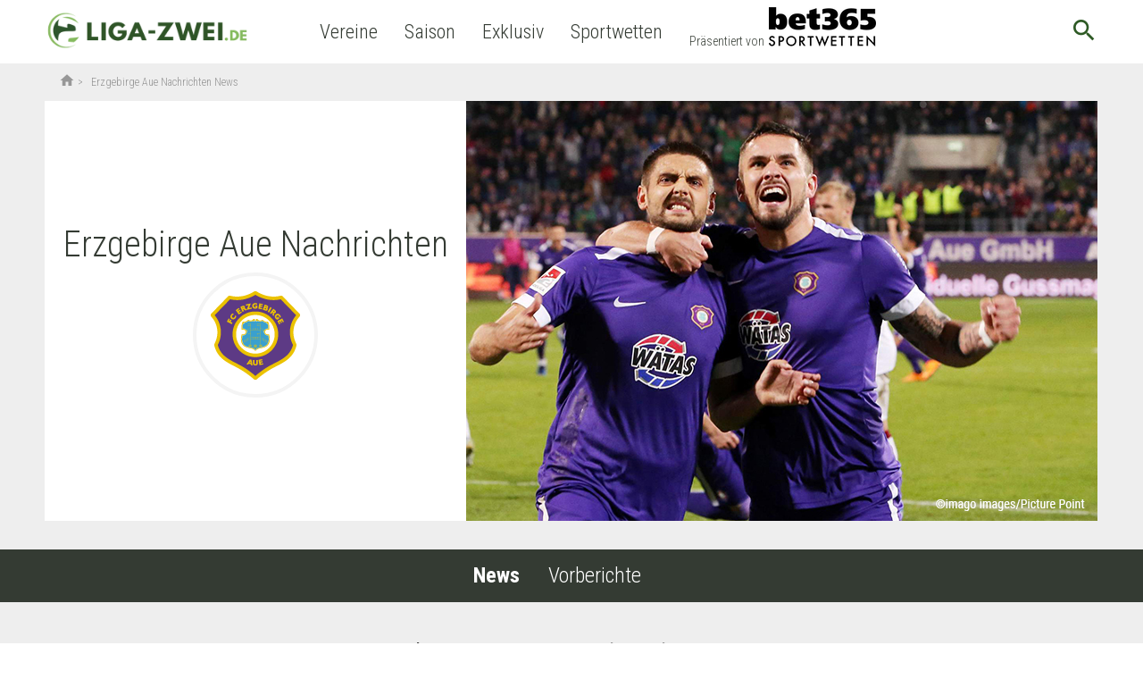

--- FILE ---
content_type: text/html; charset=UTF-8
request_url: https://www.liga-zwei.de/vereine/erzgebirge-aue/2/
body_size: 22087
content:

<!doctype html>
<html lang="de-DE"
	prefix="og: https://ogp.me/ns#"  class="no-js">
<head>
  <meta charset="UTF-8">
  <title>Erzgebirge Aue | Liga-Zwei.de</title>

  <link href="//www.google-analytics.com" rel="dns-prefetch">
  <meta http-equiv="X-UA-Compatible" content="IE=edge,chrome=1">
  <meta http-equiv="Content-Type" content="text/html; charset=utf-8" />

  <meta name="viewport" content="width=device-width, initial-scale=1.0">
  <link href="https://fonts.googleapis.com/icon?family=Material+Icons" rel="stylesheet">
  <meta name="format-detection" content="telephone=no">
  <meta name="verification" content="fd112595a849ca41a4cf07a1ea6116af" />
      
      
      <meta property="og:title" content="  Erzgebirge Aue Nachrichten">
    <meta property="og:site_name" content="Liga-Zwei.de">
    <meta property="og:url" content="https://www.liga-zwei.de/vereine/erzgebirge-aue/">
        <meta property="og:type" content="article">
    <meta property="og:image" content="">  
            <meta name="theme-color" content="#ffffff">
    
  
            <meta name='robots' content='max-image-preview:large' />

<!-- All in One SEO Pack 3.3.4 by Michael Torbert of Semper Fi Web Design[119,154] -->
<script type="application/ld+json" class="aioseop-schema">{}</script>
<link rel="canonical" href="https://www.liga-zwei.de/vereine/erzgebirge-aue/2/" />
<!-- All in One SEO Pack -->
<link rel='dns-prefetch' href='//www.liga-zwei.de' />
<link rel='dns-prefetch' href='//fonts.googleapis.com' />
<style id='classic-theme-styles-inline-css' type='text/css'>
/*! This file is auto-generated */
.wp-block-button__link{color:#fff;background-color:#32373c;border-radius:9999px;box-shadow:none;text-decoration:none;padding:calc(.667em + 2px) calc(1.333em + 2px);font-size:1.125em}.wp-block-file__button{background:#32373c;color:#fff;text-decoration:none}
</style>
<style id='global-styles-inline-css' type='text/css'>
:root{--wp--preset--aspect-ratio--square: 1;--wp--preset--aspect-ratio--4-3: 4/3;--wp--preset--aspect-ratio--3-4: 3/4;--wp--preset--aspect-ratio--3-2: 3/2;--wp--preset--aspect-ratio--2-3: 2/3;--wp--preset--aspect-ratio--16-9: 16/9;--wp--preset--aspect-ratio--9-16: 9/16;--wp--preset--color--black: #000000;--wp--preset--color--cyan-bluish-gray: #abb8c3;--wp--preset--color--white: #ffffff;--wp--preset--color--pale-pink: #f78da7;--wp--preset--color--vivid-red: #cf2e2e;--wp--preset--color--luminous-vivid-orange: #ff6900;--wp--preset--color--luminous-vivid-amber: #fcb900;--wp--preset--color--light-green-cyan: #7bdcb5;--wp--preset--color--vivid-green-cyan: #00d084;--wp--preset--color--pale-cyan-blue: #8ed1fc;--wp--preset--color--vivid-cyan-blue: #0693e3;--wp--preset--color--vivid-purple: #9b51e0;--wp--preset--gradient--vivid-cyan-blue-to-vivid-purple: linear-gradient(135deg,rgba(6,147,227,1) 0%,rgb(155,81,224) 100%);--wp--preset--gradient--light-green-cyan-to-vivid-green-cyan: linear-gradient(135deg,rgb(122,220,180) 0%,rgb(0,208,130) 100%);--wp--preset--gradient--luminous-vivid-amber-to-luminous-vivid-orange: linear-gradient(135deg,rgba(252,185,0,1) 0%,rgba(255,105,0,1) 100%);--wp--preset--gradient--luminous-vivid-orange-to-vivid-red: linear-gradient(135deg,rgba(255,105,0,1) 0%,rgb(207,46,46) 100%);--wp--preset--gradient--very-light-gray-to-cyan-bluish-gray: linear-gradient(135deg,rgb(238,238,238) 0%,rgb(169,184,195) 100%);--wp--preset--gradient--cool-to-warm-spectrum: linear-gradient(135deg,rgb(74,234,220) 0%,rgb(151,120,209) 20%,rgb(207,42,186) 40%,rgb(238,44,130) 60%,rgb(251,105,98) 80%,rgb(254,248,76) 100%);--wp--preset--gradient--blush-light-purple: linear-gradient(135deg,rgb(255,206,236) 0%,rgb(152,150,240) 100%);--wp--preset--gradient--blush-bordeaux: linear-gradient(135deg,rgb(254,205,165) 0%,rgb(254,45,45) 50%,rgb(107,0,62) 100%);--wp--preset--gradient--luminous-dusk: linear-gradient(135deg,rgb(255,203,112) 0%,rgb(199,81,192) 50%,rgb(65,88,208) 100%);--wp--preset--gradient--pale-ocean: linear-gradient(135deg,rgb(255,245,203) 0%,rgb(182,227,212) 50%,rgb(51,167,181) 100%);--wp--preset--gradient--electric-grass: linear-gradient(135deg,rgb(202,248,128) 0%,rgb(113,206,126) 100%);--wp--preset--gradient--midnight: linear-gradient(135deg,rgb(2,3,129) 0%,rgb(40,116,252) 100%);--wp--preset--font-size--small: 13px;--wp--preset--font-size--medium: 20px;--wp--preset--font-size--large: 36px;--wp--preset--font-size--x-large: 42px;--wp--preset--spacing--20: 0.44rem;--wp--preset--spacing--30: 0.67rem;--wp--preset--spacing--40: 1rem;--wp--preset--spacing--50: 1.5rem;--wp--preset--spacing--60: 2.25rem;--wp--preset--spacing--70: 3.38rem;--wp--preset--spacing--80: 5.06rem;--wp--preset--shadow--natural: 6px 6px 9px rgba(0, 0, 0, 0.2);--wp--preset--shadow--deep: 12px 12px 50px rgba(0, 0, 0, 0.4);--wp--preset--shadow--sharp: 6px 6px 0px rgba(0, 0, 0, 0.2);--wp--preset--shadow--outlined: 6px 6px 0px -3px rgba(255, 255, 255, 1), 6px 6px rgba(0, 0, 0, 1);--wp--preset--shadow--crisp: 6px 6px 0px rgba(0, 0, 0, 1);}:where(.is-layout-flex){gap: 0.5em;}:where(.is-layout-grid){gap: 0.5em;}body .is-layout-flex{display: flex;}.is-layout-flex{flex-wrap: wrap;align-items: center;}.is-layout-flex > :is(*, div){margin: 0;}body .is-layout-grid{display: grid;}.is-layout-grid > :is(*, div){margin: 0;}:where(.wp-block-columns.is-layout-flex){gap: 2em;}:where(.wp-block-columns.is-layout-grid){gap: 2em;}:where(.wp-block-post-template.is-layout-flex){gap: 1.25em;}:where(.wp-block-post-template.is-layout-grid){gap: 1.25em;}.has-black-color{color: var(--wp--preset--color--black) !important;}.has-cyan-bluish-gray-color{color: var(--wp--preset--color--cyan-bluish-gray) !important;}.has-white-color{color: var(--wp--preset--color--white) !important;}.has-pale-pink-color{color: var(--wp--preset--color--pale-pink) !important;}.has-vivid-red-color{color: var(--wp--preset--color--vivid-red) !important;}.has-luminous-vivid-orange-color{color: var(--wp--preset--color--luminous-vivid-orange) !important;}.has-luminous-vivid-amber-color{color: var(--wp--preset--color--luminous-vivid-amber) !important;}.has-light-green-cyan-color{color: var(--wp--preset--color--light-green-cyan) !important;}.has-vivid-green-cyan-color{color: var(--wp--preset--color--vivid-green-cyan) !important;}.has-pale-cyan-blue-color{color: var(--wp--preset--color--pale-cyan-blue) !important;}.has-vivid-cyan-blue-color{color: var(--wp--preset--color--vivid-cyan-blue) !important;}.has-vivid-purple-color{color: var(--wp--preset--color--vivid-purple) !important;}.has-black-background-color{background-color: var(--wp--preset--color--black) !important;}.has-cyan-bluish-gray-background-color{background-color: var(--wp--preset--color--cyan-bluish-gray) !important;}.has-white-background-color{background-color: var(--wp--preset--color--white) !important;}.has-pale-pink-background-color{background-color: var(--wp--preset--color--pale-pink) !important;}.has-vivid-red-background-color{background-color: var(--wp--preset--color--vivid-red) !important;}.has-luminous-vivid-orange-background-color{background-color: var(--wp--preset--color--luminous-vivid-orange) !important;}.has-luminous-vivid-amber-background-color{background-color: var(--wp--preset--color--luminous-vivid-amber) !important;}.has-light-green-cyan-background-color{background-color: var(--wp--preset--color--light-green-cyan) !important;}.has-vivid-green-cyan-background-color{background-color: var(--wp--preset--color--vivid-green-cyan) !important;}.has-pale-cyan-blue-background-color{background-color: var(--wp--preset--color--pale-cyan-blue) !important;}.has-vivid-cyan-blue-background-color{background-color: var(--wp--preset--color--vivid-cyan-blue) !important;}.has-vivid-purple-background-color{background-color: var(--wp--preset--color--vivid-purple) !important;}.has-black-border-color{border-color: var(--wp--preset--color--black) !important;}.has-cyan-bluish-gray-border-color{border-color: var(--wp--preset--color--cyan-bluish-gray) !important;}.has-white-border-color{border-color: var(--wp--preset--color--white) !important;}.has-pale-pink-border-color{border-color: var(--wp--preset--color--pale-pink) !important;}.has-vivid-red-border-color{border-color: var(--wp--preset--color--vivid-red) !important;}.has-luminous-vivid-orange-border-color{border-color: var(--wp--preset--color--luminous-vivid-orange) !important;}.has-luminous-vivid-amber-border-color{border-color: var(--wp--preset--color--luminous-vivid-amber) !important;}.has-light-green-cyan-border-color{border-color: var(--wp--preset--color--light-green-cyan) !important;}.has-vivid-green-cyan-border-color{border-color: var(--wp--preset--color--vivid-green-cyan) !important;}.has-pale-cyan-blue-border-color{border-color: var(--wp--preset--color--pale-cyan-blue) !important;}.has-vivid-cyan-blue-border-color{border-color: var(--wp--preset--color--vivid-cyan-blue) !important;}.has-vivid-purple-border-color{border-color: var(--wp--preset--color--vivid-purple) !important;}.has-vivid-cyan-blue-to-vivid-purple-gradient-background{background: var(--wp--preset--gradient--vivid-cyan-blue-to-vivid-purple) !important;}.has-light-green-cyan-to-vivid-green-cyan-gradient-background{background: var(--wp--preset--gradient--light-green-cyan-to-vivid-green-cyan) !important;}.has-luminous-vivid-amber-to-luminous-vivid-orange-gradient-background{background: var(--wp--preset--gradient--luminous-vivid-amber-to-luminous-vivid-orange) !important;}.has-luminous-vivid-orange-to-vivid-red-gradient-background{background: var(--wp--preset--gradient--luminous-vivid-orange-to-vivid-red) !important;}.has-very-light-gray-to-cyan-bluish-gray-gradient-background{background: var(--wp--preset--gradient--very-light-gray-to-cyan-bluish-gray) !important;}.has-cool-to-warm-spectrum-gradient-background{background: var(--wp--preset--gradient--cool-to-warm-spectrum) !important;}.has-blush-light-purple-gradient-background{background: var(--wp--preset--gradient--blush-light-purple) !important;}.has-blush-bordeaux-gradient-background{background: var(--wp--preset--gradient--blush-bordeaux) !important;}.has-luminous-dusk-gradient-background{background: var(--wp--preset--gradient--luminous-dusk) !important;}.has-pale-ocean-gradient-background{background: var(--wp--preset--gradient--pale-ocean) !important;}.has-electric-grass-gradient-background{background: var(--wp--preset--gradient--electric-grass) !important;}.has-midnight-gradient-background{background: var(--wp--preset--gradient--midnight) !important;}.has-small-font-size{font-size: var(--wp--preset--font-size--small) !important;}.has-medium-font-size{font-size: var(--wp--preset--font-size--medium) !important;}.has-large-font-size{font-size: var(--wp--preset--font-size--large) !important;}.has-x-large-font-size{font-size: var(--wp--preset--font-size--x-large) !important;}
:where(.wp-block-post-template.is-layout-flex){gap: 1.25em;}:where(.wp-block-post-template.is-layout-grid){gap: 1.25em;}
:where(.wp-block-columns.is-layout-flex){gap: 2em;}:where(.wp-block-columns.is-layout-grid){gap: 2em;}
:root :where(.wp-block-pullquote){font-size: 1.5em;line-height: 1.6;}
</style>
<link rel='stylesheet' id='liga-master-css' href='https://www.liga-zwei.de/app/cache/min/1/app/themes/liga-master/dist/styles/app_b3fee3c8b1bef1f2358d-3aee1f8ae00e68a301838e2cb9605302.css' data-minify="1"  media='all' />
<link rel='stylesheet' id='google-font-roboto-condensed-css' href='https://fonts.googleapis.com/css?family=Roboto+Condensed%3A400%2C300%2C700&#038;ver=1.0' media='all' />
<link rel='stylesheet' id='borlabs-cookie-css' href='https://www.liga-zwei.de/app/cache/borlabs-cookie/borlabs-cookie_1_de.css-121549' media='all' />
<script type="text/javascript" src="https://www.liga-zwei.de/wp/wp-includes/js/jquery/jquery.min.js?ver=3.7.1" id="jquery-core-js"></script>
<script type="text/javascript" src="https://www.liga-zwei.de/wp/wp-includes/js/jquery/jquery-migrate.min.js?ver=3.4.1" id="jquery-migrate-js"></script>
<script type="text/javascript" id="borlabs-cookie-prioritize-js-extra">
/* <![CDATA[ */
var borlabsCookiePrioritized = {"domain":"www.liga-zwei.de","path":"\/","version":"1","bots":"1","optInJS":{"statistics":{"google-analytics":"[base64]"},"marketing":{"facebook-pixel":"[base64]"}}};
/* ]]> */
</script>
<script type="text/javascript" src="https://www.liga-zwei.de/app/plugins/borlab/javascript/borlabs-cookie-prioritize.min.js?ver=2.2.8" id="borlabs-cookie-prioritize-js"></script>
<link rel="prev" href="https://www.liga-zwei.de/vereine/erzgebirge-aue/" /><link rel="next" href="https://www.liga-zwei.de/vereine/erzgebirge-aue/3/" />		<style type="text/css" id="wp-custom-css">
			.bookie-toplist__payment {
    max-width: 64px !important;
}		</style>
		
        <script async>
    function fbSetOptOut() {
      localStorage.setItem('fb-pixel-status', 'true');

      alert('Facebook Tracking wurde deaktiviert.');
    }

    function fbDeleteOptOut() {
      localStorage.removeItem('fb-pixel-status');
    }
  </script>
        <script type="text/javascript" async>
    window.localStorage.setItem('use-bl-c', true);
  </script>

  
</head>
<body class="team-template-default single single-team postid-88306 club erzgebirge-aue">
<script>
  if (typeof fbq !== "undefined") {
    fbq('track', 'ViewContent');
  }
</script>
<div class="wrapper">
  <header class="header bg-white relative">
    <div class="header-wrap nowrap inner flex items-center justify-between justify-start-xl min-h-50">
      <button class="mobile-nav-button db dn-xl bg-transp bn">
        <span class="mobile-nav-button-icon material-icons medium-dark-green md-32">menu</span>
        <span class="mobile-nav-button-close material-icons medium-dark-green md-32">close</span>
      </button>
      <div class="logo mr4-l pr3-l">
        <a href="https://www.liga-zwei.de">
                      <picture>
              <source type="image/webp" class="h45p h50p-ns" srcset="https://www.liga-zwei.de/app/themes/liga-zwei.de/assets/images/logo.webp"/>
              <source class="h45p h50p-ns" srcset="https://www.liga-zwei.de/app/themes/liga-zwei.de/assets/images/logo.png"/>
              <img class="h45p h50p-ns" src="https://www.liga-zwei.de/app/themes/liga-zwei.de/assets/images/logo.png"/>
            </picture>
                  </a>
      </div>

      
      <nav class="nav header__nav flex" role="navigation">
        <ul><li class="menu-item menu-item-type-custom menu-item-object-custom menu-item-has-children menu-item-98702"><a>Vereine</a>
<ul class="sub-menu">
	<li class="team-row menu-item menu-item-type-custom menu-item-object-custom menu-item-has-children menu-item-268607"><a href="#">Menu Item</a>
	<ul class="sub-menu">
		<li class="menu-item menu-item-type-post_type menu-item-object-team menu-item-272232"><a href="https://www.liga-zwei.de/vereine/fortuna-duesseldorf/"><span class="bg-white pa2 br-100 flex justify-center items-center mr2"><img src="https://lfpicserv.com/team_img/w_30/fortuna-duesseldorf-logo-100x100.png "/></span>Fortuna Düsseldorf</a></li>
		<li class="menu-item menu-item-type-post_type menu-item-object-team menu-item-272233"><a href="https://www.liga-zwei.de/vereine/sc-paderborn-07/"><span class="bg-white pa2 br-100 flex justify-center items-center mr2"><img src="https://lfpicserv.com/team_img/w_30/Logo_SC_Paderborn_100x100.png "/></span>SC Paderborn</a></li>
		<li class="menu-item menu-item-type-post_type menu-item-object-team menu-item-333469"><a href="https://www.liga-zwei.de/vereine/1-fc-magdeburg/"><span class="bg-white pa2 br-100 flex justify-center items-center mr2"><img src="https://lfpicserv.com/team_img/1-fc-magdeburg-logo-100x100.png"/></span>1. FC Magdeburg</a></li>
		<li class="menu-item menu-item-type-post_type menu-item-object-team menu-item-88624"><a href="https://www.liga-zwei.de/vereine/sv-darmstadt-98/"><span class="bg-white pa2 br-100 flex justify-center items-center mr2"><img src="https://lfpicserv.com/team_img/w_30/sv-darmstadt-98-logo-100x100.png "/></span>Darmstadt 98</a></li>
		<li class="menu-item menu-item-type-post_type menu-item-object-team menu-item-211125"><a href="https://www.liga-zwei.de/vereine/hannover-96/"><span class="bg-white pa2 br-100 flex justify-center items-center mr2"><img src="https://lfpicserv.com/team_img/w_30/hannover-96-logo-100x100.png"/></span>Hannover 96</a></li>
		<li class="menu-item menu-item-type-post_type menu-item-object-team menu-item-333471"><a href="https://www.liga-zwei.de/vereine/hertha-bsc/"><span class="bg-white pa2 br-100 flex justify-center items-center mr2"><img src="https://lfpicserv.com/team_img/hertha-bsc-logo-100x100.png "/></span> Hertha BSC</a></li>
	</ul>
</li>
	<li class="team-row menu-item menu-item-type-custom menu-item-object-custom menu-item-has-children menu-item-268608"><a href="#">Menu Item</a>
	<ul class="sub-menu">
		<li class="menu-item menu-item-type-post_type menu-item-object-team menu-item-88621"><a href="https://www.liga-zwei.de/vereine/spvgg-greuther-fuerth/"><span class="bg-white pa2 br-100 flex justify-center items-center mr2"><img src="https://lfpicserv.com/team_img/w_30/fuerth-logo-neu-100x100.png "/></span>Greuther Fürth</a></li>
		<li class="menu-item menu-item-type-post_type menu-item-object-team menu-item-333473"><a href="https://www.liga-zwei.de/vereine/1-fc-kaiserslautern/"><span class="bg-white pa2 br-100 flex justify-center items-center mr2"><img src="https://lfpicserv.com/team_img/1-fc-kaiserslautern-logo-100x100.png "/></span>1. FC Kaiserslautern</a></li>
		<li class="menu-item menu-item-type-post_type menu-item-object-team menu-item-333475"><a href="https://www.liga-zwei.de/vereine/1-fc-nuernberg/"><span class="bg-white pa2 br-100 flex justify-center items-center mr2"><img src="https://lfpicserv.com/team_img/1-fc-nuernberg-logo-100x100.png"/></span>1. FC Nürnberg</a></li>
		<li class="menu-item menu-item-type-post_type menu-item-object-team menu-item-88543"><a href="https://www.liga-zwei.de/vereine/fc-st-pauli/"><span class="bg-white pa2 br-100 flex justify-center items-center mr2"><img src="https://lfpicserv.com/team_img/w_30/fc-st-pauli-logo-100x100.png"/></span>FC St. Pauli</a></li>
		<li class="menu-item menu-item-type-post_type menu-item-object-team menu-item-333476"><a href="https://www.liga-zwei.de/vereine/preussen-muenster-nachrichten/"><span class="bg-white pa2 br-100 flex justify-center items-center mr2"><img src="https://lfpicserv.com/team_img/Preussen-Muenster-logo-100x100.png"/></span>Preußen Münster</a></li>
		<li class="menu-item menu-item-type-post_type menu-item-object-team menu-item-211126"><a href="https://www.liga-zwei.de/vereine/karlsruher-sc/"><span class="bg-white pa2 br-100 flex justify-center items-center mr2"><img src="https://lfpicserv.com/team_img/w_30/karlsruher-sc-logo-100x100.png "/></span>KSC</a></li>
	</ul>
</li>
	<li class="team-row menu-item menu-item-type-custom menu-item-object-custom menu-item-has-children menu-item-268610"><a href="#">Menu Item</a>
	<ul class="sub-menu">
		<li class="menu-item menu-item-type-post_type menu-item-object-team menu-item-272503"><a href="https://www.liga-zwei.de/vereine/eintracht-braunschweig/"><span class="bg-white pa2 br-100 flex justify-center items-center mr2"><img src="https://lfpicserv.com/team_img/w_30/braunschweig-logo-neu-100x100.png"/></span>Eintracht Braunschweig</a></li>
		<li class="menu-item menu-item-type-post_type menu-item-object-team menu-item-333477"><a href="https://www.liga-zwei.de/vereine/sv-elversberg/"><span class="bg-white pa2 br-100 flex justify-center items-center mr2"><img src="https://lfpicserv.com/team_img/sv-elversberg-logo-100x100.png"/></span>SV Elversberg</a></li>
		<li class="menu-item menu-item-type-post_type menu-item-object-team menu-item-340411"><a href="https://www.liga-zwei.de/vereine/sg-dynamo-dresden/"><span class="bg-white pa2 br-100 flex justify-center items-center mr2"><img src="https://lfpicserv.com/team_img/w_30/dynamo-dresden-logo-100x100.png "/></span>Dynamo Dresden</a></li>
		<li class="menu-item menu-item-type-post_type menu-item-object-team menu-item-340412"><a href="https://www.liga-zwei.de/vereine/vfl-bochum/"><span class="bg-white pa2 br-100 flex justify-center items-center mr2"><img src="https://lfpicserv.com/team_img/w_30/vfl-bochum-logo-100x100.png "/></span>VfL Bochum</a></li>
		<li class="menu-item menu-item-type-post_type menu-item-object-team menu-item-340413"><a href="https://www.liga-zwei.de/vereine/holstein-kiel/"><span class="bg-white pa2 br-100 flex justify-center items-center mr2"><img src="https://lfpicserv.com/team_img/w_30/holstein-kiel-logo-100x100.png "/></span>Holstein Kiel</a></li>
		<li class="menu-item menu-item-type-post_type menu-item-object-team menu-item-340414"><a href="https://www.liga-zwei.de/vereine/dsc-arminia-bielefeld/"><span class="bg-white pa2 br-100 flex justify-center items-center mr2"><img src="https://lfpicserv.com/team_img/w_30/arminia-bielefeld-logo-100x100.png "/></span>Arminia Bielefeld</a></li>
	</ul>
</li>
</ul>
</li>
<li class="menu-item menu-item-type-custom menu-item-object-custom menu-item-has-children menu-item-268600"><a>Saison</a>
<ul class="sub-menu">
	<li class="betting-row menu-item menu-item-type-custom menu-item-object-custom menu-item-has-children menu-item-276702"><a href="#">Fan-Service</a>
	<ul class="sub-menu">
		<li class="menu-item menu-item-type-custom menu-item-object-custom menu-item-270019"><a href="https://www.liga-zwei.de/wer-pfeift-was-schiedsrichter-ansetzungen/">Schiedsrichteransetzungen</a></li>
		<li class="menu-item menu-item-type-custom menu-item-object-custom menu-item-303388"><a href="https://www.liga-zwei.de/2-bundesliga-tipps/">2. Bundesliga Tipps</a></li>
		<li class="menu-item menu-item-type-custom menu-item-object-custom menu-item-293374"><a href="https://www.liga-zwei.de/2-liga-im-fernsehen-alle-tv-termine/">2. Liga im Fernsehen</a></li>
		<li class="menu-item menu-item-type-custom menu-item-object-custom menu-item-269476"><a href="https://www.liga-zwei.de/wer-kommentiert-was-kommentatoren-ueberblick/">Sky Kommentatoren</a></li>
		<li class="menu-item menu-item-type-custom menu-item-object-custom menu-item-287933"><a href="https://www.liga-zwei.de/fifa-videospiel-2-bundesliga/">FIFA 21</a></li>
	</ul>
</li>
	<li class="betting-row menu-item menu-item-type-custom menu-item-object-custom menu-item-has-children menu-item-303457"><a href="#">Transfers</a>
	<ul class="sub-menu">
		<li class="menu-item menu-item-type-custom menu-item-object-custom menu-item-303455"><a href="https://www.liga-zwei.de/transfer-news/">Transfer-News</a></li>
		<li class="menu-item menu-item-type-custom menu-item-object-custom menu-item-303456"><a href="https://www.liga-zwei.de/transfers/">Transfer-Übersicht</a></li>
	</ul>
</li>
</ul>
</li>
<li class="menu-item menu-item-type-custom menu-item-object-custom menu-item-has-children menu-item-303363"><a>Exklusiv</a>
<ul class="sub-menu">
	<li class="betting-row menu-item menu-item-type-custom menu-item-object-custom menu-item-303464"><a href="https://www.liga-zwei.de/exklusiv-stories/">Exklusiv-Stories</a></li>
	<li class="betting-row menu-item menu-item-type-custom menu-item-object-custom menu-item-271064"><a href="https://www.liga-zwei.de/promi-tipp/">Promi-Tipp</a></li>
	<li class="betting-row menu-item menu-item-type-custom menu-item-object-custom menu-item-303232"><a href="https://www.liga-zwei.de/interviews/">Interviews</a></li>
	<li class="betting-row menu-item menu-item-type-custom menu-item-object-custom menu-item-269479"><a href="https://www.liga-zwei.de/chapeau/">Chapeau&#8230;</a></li>
</ul>
</li>
<li class="menu-item menu-item-type-custom menu-item-object-custom menu-item-has-children menu-item-309626"><a href="/sportwetten">Sportwetten</a>
<ul class="sub-menu">
	<li class="betting-row menu-item menu-item-type-post_type menu-item-object-page menu-item-has-children menu-item-309623"><a href="https://www.liga-zwei.de/sportwetten/wettanbieter-vergleich/">Wettanbieter Vergleich</a>
	<ul class="sub-menu">
		<li class="menu-item menu-item-type-custom menu-item-object-custom menu-item-has-children menu-item-309624"><a href="/sportwetten/bester-wettanbieter/">Bester Wettanbieter</a>
		<ul class="sub-menu">
			<li class="menu-item menu-item-type-post_type menu-item-object-bookie menu-item-309874"><a href="https://www.liga-zwei.de/sportwetten/anbieter/bet365/" style="background-image: url(&quot;https://lfpicserv.com/bookie/30h/bet365.png&quot;);">bet365 Sportwetten</a></li>
			<li class="menu-item menu-item-type-post_type menu-item-object-bookie menu-item-309875"><a href="https://www.liga-zwei.de/sportwetten/anbieter/neobet/" style="background-image: url(&quot;https://lfpicserv.com/bookie/30h/neobet.png&quot;);">NEO.bet</a></li>
			<li class="menu-item menu-item-type-post_type menu-item-object-bookie menu-item-309625"><a href="https://www.liga-zwei.de/sportwetten/anbieter/interwetten/" style="background-image: url(&quot;https://lfpicserv.com/bookie/30h/interwetten.png&quot;);">Interwetten</a></li>
		</ul>
</li>
		<li class="menu-item menu-item-type-post_type menu-item-object-page menu-item-309659"><a href="https://www.liga-zwei.de/sportwetten/wettanbieter-vergleich/neue-wettanbieter/">Neue Wettanbieter</a></li>
		<li class="menu-item menu-item-type-post_type menu-item-object-page menu-item-309660"><a href="https://www.liga-zwei.de/sportwetten/wettanbieter-vergleich/wettanbieter-ohne-steuer/">Wettanbieter ohne Steuer bzw. Gebühren</a></li>
	</ul>
</li>
	<li class="betting-row menu-item menu-item-type-custom menu-item-object-custom menu-item-has-children menu-item-309627"><a href="/sportwetten/sportwetten-vergleiche/">Alle Vergleiche</a>
	<ul class="sub-menu">
		<li class="menu-item menu-item-type-post_type menu-item-object-page menu-item-has-children menu-item-309628"><a href="https://www.liga-zwei.de/sportwetten/wettbonus-vergleich/">Wettbonus Vergleich</a>
		<ul class="sub-menu">
			<li class="menu-item menu-item-type-custom menu-item-object-custom menu-item-309629"><a href="/sportwetten/wettanbieter-vergleich/wettanbieter-bonus/">Bester Sportwetten Bonus</a></li>
		</ul>
</li>
		<li class="menu-item menu-item-type-post_type menu-item-object-page menu-item-309631"><a href="https://www.liga-zwei.de/sportwetten/wettanbieter-vergleich/sportwetten-apps/">Sportwetten Apps</a></li>
		<li class="menu-item menu-item-type-post_type menu-item-object-page menu-item-has-children menu-item-309633"><a href="https://www.liga-zwei.de/sportwetten/zahlungsarten/">Sportwetten Zahlungen</a>
		<ul class="sub-menu">
			<li class="menu-item menu-item-type-post_type menu-item-object-page menu-item-309634"><a href="https://www.liga-zwei.de/sportwetten/zahlungsarten/paypal/">Paypal</a></li>
			<li class="menu-item menu-item-type-post_type menu-item-object-page menu-item-312028"><a href="https://www.liga-zwei.de/sportwetten/zahlungsarten/paysafecard/">paysafecard</a></li>
			<li class="menu-item menu-item-type-post_type menu-item-object-page menu-item-316060"><a href="https://www.liga-zwei.de/sportwetten/zahlungsarten/skrill/">Skrill</a></li>
			<li class="menu-item menu-item-type-post_type menu-item-object-page menu-item-312026"><a href="https://www.liga-zwei.de/sportwetten/zahlungsarten/giropay/">GiroPay</a></li>
		</ul>
</li>
	</ul>
</li>
	<li class="betting-row menu-item menu-item-type-post_type menu-item-object-page menu-item-has-children menu-item-309630"><a href="https://www.liga-zwei.de/sportwetten/sportarten/fussball-wetten/">Fußball Wetten</a>
	<ul class="sub-menu">
		<li class="menu-item menu-item-type-post_type menu-item-object-page menu-item-309645"><a href="https://www.liga-zwei.de/sportwetten/sportarten/fussball-wetten/bundesliga-wetten/">Bundesliga Wetten</a></li>
		<li class="menu-item menu-item-type-post_type menu-item-object-page menu-item-309646"><a href="https://www.liga-zwei.de/sportwetten/sportarten/fussball-wetten/2-bundesliga-wetten/">2. Bundesliga Wetten</a></li>
		<li class="menu-item menu-item-type-post_type menu-item-object-page menu-item-309647"><a href="https://www.liga-zwei.de/sportwetten/sportarten/fussball-wetten/3-liga-wetten/">3. Liga Wetten</a></li>
		<li class="menu-item menu-item-type-post_type menu-item-object-page menu-item-309648"><a href="https://www.liga-zwei.de/sportwetten/sportarten/fussball-wetten/champions-league-wetten/">Champions League Wetten</a></li>
		<li class="menu-item menu-item-type-post_type menu-item-object-page menu-item-309649"><a href="https://www.liga-zwei.de/sportwetten/sportarten/fussball-wetten/europa-league-wetten/">Europa League Wetten</a></li>
		<li class="menu-item menu-item-type-post_type menu-item-object-page menu-item-309650"><a href="https://www.liga-zwei.de/sportwetten/sportarten/fussball-wetten/em-wetten/">EM 2024 Wetten</a></li>
	</ul>
</li>
	<li class="betting-row menu-item menu-item-type-custom menu-item-object-custom menu-item-has-children menu-item-309635"><a href="https://www.liga-zwei.de/sportwetten/sportarten/">Alle Sportarten</a>
	<ul class="sub-menu">
		<li class="menu-item menu-item-type-post_type menu-item-object-page menu-item-312021"><a href="https://www.liga-zwei.de/sportwetten/sportarten/tennis-wetten/">Tennis Wetten</a></li>
		<li class="menu-item menu-item-type-post_type menu-item-object-page menu-item-309642"><a href="https://www.liga-zwei.de/sportwetten/sportarten/basketball-wetten/">Basketball Wetten</a></li>
		<li class="menu-item menu-item-type-post_type menu-item-object-page menu-item-309640"><a href="https://www.liga-zwei.de/sportwetten/sportarten/handball-wetten/">Handball Wetten</a></li>
		<li class="menu-item menu-item-type-post_type menu-item-object-page menu-item-309644"><a href="https://www.liga-zwei.de/sportwetten/sportarten/formel-1-wetten/">Formel 1 Wetten</a></li>
		<li class="menu-item menu-item-type-post_type menu-item-object-page menu-item-309638"><a href="https://www.liga-zwei.de/sportwetten/sportarten/pferdewetten/">Pferdewetten</a></li>
		<li class="menu-item menu-item-type-post_type menu-item-object-page menu-item-309641"><a href="https://www.liga-zwei.de/sportwetten/sportarten/boxen-wetten/">Boxen Wetten</a></li>
		<li class="menu-item menu-item-type-post_type menu-item-object-page menu-item-312103"><a href="https://www.liga-zwei.de/sportwetten/sportevents-wetten/">Sportevents Wetten</a></li>
	</ul>
</li>
	<li class="betting-row menu-item menu-item-type-custom menu-item-object-custom menu-item-has-children menu-item-309636"><a href="https://www.liga-zwei.de/sportwetten/ratgeber/">Sportwetten Ratgeber</a>
	<ul class="sub-menu">
		<li class="menu-item menu-item-type-post_type menu-item-object-page menu-item-309653"><a href="https://www.liga-zwei.de/sportwetten/ratgeber/wettstrategien/">Wettstrategien</a></li>
		<li class="menu-item menu-item-type-post_type menu-item-object-page menu-item-309654"><a href="https://www.liga-zwei.de/sportwetten/wettarten/">Wettarten</a></li>
		<li class="menu-item menu-item-type-post_type menu-item-object-page menu-item-309655"><a href="https://www.liga-zwei.de/sportwetten/spezialwetten/">Spezialwetten</a></li>
		<li class="menu-item menu-item-type-post_type menu-item-object-page menu-item-312019"><a href="https://www.liga-zwei.de/sportwetten/wettanbieter-vergleich/sportwetten-schweiz/">Sportwetten Schweiz</a></li>
		<li class="menu-item menu-item-type-post_type menu-item-object-page menu-item-312020"><a href="https://www.liga-zwei.de/sportwetten/wettanbieter-vergleich/wettanbieter-oesterreich/">Sportwetten Österreich</a></li>
		<li class="menu-item menu-item-type-custom menu-item-object-custom menu-item-312589"><a href="/sportwetten/blog/sportwetten-fuer-einsteiger/">Sportwetten für Anfänger</a></li>
	</ul>
</li>
</ul>
</li>
<li class="nav-presented-by menu-item menu-item-type-custom menu-item-object-custom menu-item-325074"><a href="http://www.bet365.com/olp/open-account?affiliate=365_02038206">Präsentiert von<img src="https://www.liga-zwei.de/app/uploads/2023/06/123-1233000_news-bet365-logo-png-transparent-png.png"/></a></li>
</ul>        <div class="actions relative-l">
          
          <div class="js-search-form relative dn db-l">
            <button class="search-form__button bg-transp bn pr0-l">
              <span class="search-form__inner">
                <span class="search-form-icon material-icons medium-dark-green md-32 lh-2 pointer">search</span>
                <span class="search-form-close material-icons dark-green lh-2 pr0 pointer">close</span>
              </span>
            </button>
            <div class="search-form__dropdown absolute right-1-5 top-0">
                            <form class="relative pl3 pr3 pr0-xl pl0-xl flex mb0" method="get" action="https://www.liga-zwei.de" role="search">
  <input required minlength=3 class="bn bg-light-gray pa2" type="search" name="s" placeholder="Suchbegriff">
  <button class="bg-transp bn pa0 pl3-xl " type="submit" role="button">
    <span class="pointer material-icons absolute green md-32 md-24-xl right-1 top-0 lh-2-5 lh-2-xl">keyboard_arrow_right</span>
  </button>
</form>
            </div>
          </div>
        </div>
      </nav>
      <div class="js-search-form search-form db dn-xl">
        <button class="search-form__button bg-transp bn">
              <span class="search-form__inner">
                <span class="search-form-icon material-icons medium-dark-green md-32 pr0">search</span>
                <span class="search-form-close material-icons medium-dark-green md-32 pr0">close</span>
              </span>
        </button>
        <div class="search-form__dropdown w-100 absolute right-0 top-3-5 bg-white">
                    <form class="relative pl3 pr3 pr0-xl pl0-xl flex mb0" method="get" action="https://www.liga-zwei.de" role="search">
  <input required minlength=3 class="bn bg-light-gray pa2" type="search" name="s" placeholder="Suchbegriff">
  <button class="bg-transp bn pa0 pl3-xl " type="submit" role="button">
    <span class="pointer material-icons absolute green md-32 md-24-xl right-1 top-0 lh-2-5 lh-2-xl">keyboard_arrow_right</span>
  </button>
</form>
        </div>
      </div>
    </div>
  </header>
      <div class="container">
      
      <div class="breadcrumbs"><div class="inner pl3-l f7 flex items-center lh-18 flex-wrap"><a class="h18p mb1" href="https://www.liga-zwei.de"><span class="material-icons md-18">home</span></a> &nbsp;>&nbsp; &nbsp;<span>Erzgebirge Aue Nachrichten News</span></div></div>
            
            
      

<div class="content">
  <div class="inner relative">
    <div class="flex flex-column-reverse flex-row-l">
      <div class="w-100 w-40-l flex flex-column">
        <div class="bg-transp bg-white-l pa3 pb4 pb3-l flex flex-column justify-center items-center flex-auto relative">
          <div class="f-2 f-2-5-l fw1 dark-green mb2 mt4 pt3 pt0-l mt0-l">Erzgebirge Aue Nachrichten</div>
          <div>
            <div class="bn ba-l b--near-white bw2 pa2 pa3-l br-100 inline-flex absolute static-l z-1 ml3 mr3 bottom-4 left-0 right-0 justify-center">
              <img class="js-lazyload dn db-l" data-src="https://lfpicserv.com/team_img/erzgebirge-aue-logo-100x100.png" height="100" />
              <span class="br-100 bg-white pa3 mb2 inline-flex dn-l">
                <img class="js-lazyload" data-src="https://lfpicserv.com/team_img/w_58/erzgebirge-aue-logo-100x100.png" height="58" />
              </span>
            </div>
          </div>
        </div>
                      </div>
      <div class="w-100 w-60-l flex-l">
        <img class="w-100 w-auto-l" alt="Erzgebirge Aue Nachrichten" src="https://www.liga-zwei.de/app/uploads/2017/08/teambild-aue-18-05-2020-imago-images-picture-point-0043634156h.jpg" />
      </div>
    </div>
  </div>
  <nav class="bg-dark-green white mt4" id="content">
    <div class="inner relative">
      <ul class="list flex items-center justify-center pa2 pa3-l f5 f3-l ma0">
                <li class=" b">
          <div class="mr3 mr4-l"><a class="white" title="Erzgebirge Aue Nachrichten News" href="https://www.liga-zwei.de/vereine/erzgebirge-aue/#content">News</a></div>
        </li>
                  <li class="fw1">
            <div class="mr3 mr4-l"><a class="white" title="Erzgebirge Aue Nachrichten Vorberichte" href="https://www.liga-zwei.de/vereine/erzgebirge-aue/vorberichte/#content">Vorberichte</a></div>
          </li>
                      </ul>
  </nav>
</div>
<div class="inner relative">
  <h1 class="__title club__title">
        <span>
                      Erzgebirge Aue Nachrichten News
                    </span>
      </h1>
  <main class="main pb5 pb7-l" role="main">
    <main>
  <div class="post-list">
    <div class="mb3-l flex flex-column flex-row-l">
    </div>
<div class="mb3-l flex flex-column flex-row-l">
<article id="post-153119"
         class=" bg-white flex-1 flex0-l w-24-l mh3 mb3 mb0-l ml0-l mr3-l">
	<div class="post-list-small__thumb">
    	<div class="js-c" data-rel="aHR0cHM6Oi46Oi46d3d3LmxpZ2EtendlaS5kZTouOmVyemdlYmlyZ2UtYXVlLXdpcmQtbHVrYXMta3dhc25pb2stbmV1ZXItdHJhaW5lcjouOg==" title="Erzgebirge Aue: Wird Lukas Kwasniok neuer Trainer?">
        	          <img alt="Teaser Image" class="h180p-l js-lazyload" data-src="https://www.liga-zwei.de/app/uploads/2018/06/lukas-kwasniok-karlsruhe-05-06-2018-imago-sportfoto-rudel-26579649h-793x529.jpg" />
					</div>
	</div>
  <div class="pa3 pb0-l">
    <div class="tc gray f7 fw1 mb2">
        <span class="day">
                                Dienstag                        </span>
          <span class="date">
                                05.06.18 | 07:11                            Uhr          </span>
    </div>
    <div class="f-18 f4-l medium-dark-green mv0 tc fw1 mb2-l">
        <a href="https://www.liga-zwei.de/erzgebirge-aue-wird-lukas-kwasniok-neuer-trainer/" class="green" title="Erzgebirge Aue: Wird Lukas Kwasniok neuer Trainer?">
         Erzgebirge Aue: Wird Lukas Kwasniok neuer Trainer?        </a>
  </div>
</article>

  <article id="post-151151"
         class=" bg-white flex-1 flex0-l w-24-l mh3 mb3 mb0-l ml0-l mr3-l">
	<div class="post-list-small__thumb">
    	<div class="js-c" data-rel="aHR0cHM6Oi46Oi46d3d3LmxpZ2EtendlaS5kZTouOnByb21pLXRpcHA6Ljpwcm9taS10aXBwLTM0LXNwaWVsdGFnOi46" title="Promi-Tipp: Russi Petkov">
        	          <img alt="Teaser Image" class="h180p-l js-lazyload" data-src="https://www.liga-zwei.de/app/uploads/2018/05/Russi-Petkov-Erzgebirge-Aue-09-05-2018-imago-pmk-15924875h-793x529.jpg" />
					</div>
	</div>
  <div class="pa3 pb0-l">
    <div class="tc gray f7 fw1 mb2">
        <span class="day">
                                Freitag                        </span>
          <span class="date">
                                11.05.18 | 08:30                            Uhr          </span>
    </div>
    <div class="f-18 f4-l medium-dark-green mv0 tc fw1 mb2-l">
        <a href="https://www.liga-zwei.de/promi-tipp/promi-tipp-34-spieltag/" class="green" title="Promi-Tipp: Russi Petkov">
         Promi-Tipp: Russi Petkov        </a>
  </div>
</article>

  <article id="post-147125"
         class=" bg-white flex-1 flex0-l w-24-l mh3 mb3 mb0-l ml0-l mr3-l">
	<div class="post-list-small__thumb">
    	<div class="js-c" data-rel="aHR0cHM6Oi46Oi46d3d3LmxpZ2EtendlaS5kZTouOmludGVydmlldzouOmVyemdlYmlyZ2UtYXVlLWludGVydmlldy1taXQtaGFubmVzLWRyZXdzOi46" title="Erzgebirge Aue: Interview mit Hannes Drews">
        	          <img alt="Teaser Image" class="h180p-l js-lazyload" data-src="https://www.liga-zwei.de/app/uploads/2018/04/Hannes-Drews-Erzgebirge-Aue-06-04-2018-imago-Revierfoto-32230560h-793x529.jpg" />
					</div>
	</div>
  <div class="pa3 pb0-l">
    <div class="tc gray f7 fw1 mb2">
        <span class="day">
                                Freitag                        </span>
          <span class="date">
                                06.04.18 | 10:36                            Uhr          </span>
    </div>
    <div class="f-18 f4-l medium-dark-green mv0 tc fw1 mb2-l">
        <a href="https://www.liga-zwei.de/interview/erzgebirge-aue-interview-mit-hannes-drews/" class="green" title="Erzgebirge Aue: Interview mit Hannes Drews">
         Erzgebirge Aue: Interview mit Hannes Drews        </a>
  </div>
</article>

  <article id="post-142082"
         class=" bg-white flex-1 flex0-l w-24-l mh3 mb3 mb0-l ml0-l mr3-l">
	<div class="post-list-small__thumb">
    	<div class="js-c" data-rel="aHR0cHM6Oi46Oi46d3d3LmxpZ2EtendlaS5kZTouOmVyemdlYmlyZ2UtYXVlLXN0YWRpb252b3JzdGVsbHVuZzouOg==" title="Erzgebirge Aue: Stadionvorstellung">
        	          <img alt="Teaser Image" class="h180p-l js-lazyload" data-src="https://www.liga-zwei.de/app/uploads/2018/03/Stadion-Erzgebirge-Aue-02-03-2018-imago-Karina-Hessland-32688542h-793x529.jpg" />
					</div>
	</div>
  <div class="pa3 pb0-l">
    <div class="tc gray f7 fw1 mb2">
        <span class="day">
                                Sonntag                        </span>
          <span class="date">
                                04.03.18 | 09:00                            Uhr          </span>
    </div>
    <div class="f-18 f4-l medium-dark-green mv0 tc fw1 mb2-l">
        <a href="https://www.liga-zwei.de/erzgebirge-aue-stadionvorstellung/" class="green" title="Erzgebirge Aue: Stadionvorstellung">
         Erzgebirge Aue: Stadionvorstellung        </a>
  </div>
</article>

  </div>
<div class="mb3-l flex flex-column flex-row-l">
<article id="post-140489"
         class=" bg-white flex-1 flex0-l w-24-l mh3 mb3 mb0-l ml0-l mr3-l">
	<div class="post-list-small__thumb">
    	<div class="js-c" data-rel="aHR0cHM6Oi46Oi46d3d3LmxpZ2EtendlaS5kZTouOmVyemdlYmlyZ2UtYXVlLW1hbGNvbG0tY2FjdXRhbHVhLWlzdC1zcGllbGVyLWRlcy0yMy1zcGllbHRhZ3M6Ljo=" title="Erzgebirge Aue: Malcolm Cacutalua ist Spieler des 23. Spieltags">
        	          <img alt="Teaser Image" class="h180p-l js-lazyload" data-src="https://www.liga-zwei.de/app/uploads/2018/02/sonny-kittel-thomas-pledl-ingolstadt-malcolm-cacutalua-erzgebirge-aue-imago29835401h-793x529.jpg" />
					</div>
	</div>
  <div class="pa3 pb0-l">
    <div class="tc gray f7 fw1 mb2">
        <span class="day">
                                Dienstag                        </span>
          <span class="date">
                                20.02.18 | 12:24                            Uhr          </span>
    </div>
    <div class="f-18 f4-l medium-dark-green mv0 tc fw1 mb2-l">
        <a href="https://www.liga-zwei.de/erzgebirge-aue-malcolm-cacutalua-ist-spieler-des-23-spieltags/" class="green" title="Erzgebirge Aue: Malcolm Cacutalua ist Spieler des 23. Spieltags">
         Erzgebirge Aue: Malcolm Cacutalua ist Spieler des 23. Spieltags        </a>
  </div>
</article>

  <article id="post-133026"
         class=" bg-white flex-1 flex0-l w-24-l mh3 mb3 mb0-l ml0-l mr3-l">
	<div class="post-list-small__thumb">
    	<div class="js-c" data-rel="aHR0cHM6Oi46Oi46d3d3LmxpZ2EtendlaS5kZTouOmVyemdlYmlyZ2UtYXVlLWtvbW10LWZhYmlhbi1yZWVzZS1hdWYtbGVpaGJhc2lzOi46" title="Erzgebirge Aue: Kommt Fabian Reese auf Leihbasis?">
        	          <img alt="Teaser Image" class="h180p-l js-lazyload" data-src="https://www.liga-zwei.de/app/uploads/2017/01/fabian-reese-schalke-28-01-2017-imago-26591549h-793x529.jpg" />
					</div>
	</div>
  <div class="pa3 pb0-l">
    <div class="tc gray f7 fw1 mb2">
        <span class="day">
                                Sonntag                        </span>
          <span class="date">
                                07.01.18 | 20:19                            Uhr          </span>
    </div>
    <div class="f-18 f4-l medium-dark-green mv0 tc fw1 mb2-l">
        <a href="https://www.liga-zwei.de/erzgebirge-aue-kommt-fabian-reese-auf-leihbasis/" class="green" title="Erzgebirge Aue: Kommt Fabian Reese auf Leihbasis?">
         Erzgebirge Aue: Kommt Fabian Reese auf Leihbasis?        </a>
  </div>
</article>

  <article id="post-131802"
         class=" bg-white flex-1 flex0-l w-24-l mh3 mb3 mb0-l ml0-l mr3-l">
	<div class="post-list-small__thumb">
    	<div class="js-c" data-rel="aHR0cHM6Oi46Oi46d3d3LmxpZ2EtendlaS5kZTouOmVyemdlYmlyZ2UtYXVlLWVpbi10cmlvLXNvbGwtZ2VoZW46Ljo=" title="Erzgebirge Aue: Ein Trio soll gehen">
        	          <img alt="Teaser Image" class="h180p-l js-lazyload" data-src="https://www.liga-zwei.de/app/uploads/2016/11/helge-leonhardt-aue-14-11-2016-imago-24817367h-793x529.jpg" />
					</div>
	</div>
  <div class="pa3 pb0-l">
    <div class="tc gray f7 fw1 mb2">
        <span class="day">
                                Freitag                        </span>
          <span class="date">
                                29.12.17 | 07:22                            Uhr          </span>
    </div>
    <div class="f-18 f4-l medium-dark-green mv0 tc fw1 mb2-l">
        <a href="https://www.liga-zwei.de/erzgebirge-aue-ein-trio-soll-gehen/" class="green" title="Erzgebirge Aue: Ein Trio soll gehen">
         Erzgebirge Aue: Ein Trio soll gehen        </a>
  </div>
</article>

  <article id="post-128373"
         class=" bg-white flex-1 flex0-l w-24-l mh3 mb3 mb0-l ml0-l mr3-l">
	<div class="post-list-small__thumb">
    	<div class="js-c" data-rel="aHR0cHM6Oi46Oi46d3d3LmxpZ2EtendlaS5kZTouOnZvdGluZy13ZXItaXN0LXNwaWVsZXItZGVzLTE3LXNwaWVsdGFncy0yMDE3MTg6Ljo=" title="Voting: Wer ist Spieler des 17. Spieltags 2017/18?">
        	          <img alt="Teaser Image" class="h180p-l js-lazyload" data-src="https://www.liga-zwei.de/app/uploads/2017/12/l2-collage-17spieltag-12-12-17-2-793x529.jpg" />
					</div>
	</div>
  <div class="pa3 pb0-l">
    <div class="tc gray f7 fw1 mb2">
        <span class="day">
                                Dienstag                        </span>
          <span class="date">
                                12.12.17 | 09:52                            Uhr          </span>
    </div>
    <div class="f-18 f4-l medium-dark-green mv0 tc fw1 mb2-l">
        <a href="https://www.liga-zwei.de/voting-wer-ist-spieler-des-17-spieltags-201718/" class="green" title="Voting: Wer ist Spieler des 17. Spieltags 2017/18?">
         Voting: Wer ist Spieler des 17. Spieltags 2017/18?        </a>
  </div>
</article>

  </div>
<div class="mb3-l flex flex-column flex-row-l">
<article id="post-124920"
         class=" bg-white flex-1 flex0-l w-24-l mh3 mb3 mb0-l ml0-l mr3-l">
	<div class="post-list-small__thumb">
    	<div class="js-c" data-rel="aHR0cHM6Oi46Oi46d3d3LmxpZ2EtendlaS5kZTouOmludGVydmlldzouOmVyemdlYmlyZ2UtYXVlLWludGVydmlldy1taXQtc29lcmVuLWJlcnRyYW06Ljo=" title="Erzgebirge Aue: Interview mit Sören Bertram">
        	          <img alt="Teaser Image" class="h180p-l js-lazyload" data-src="https://www.liga-zwei.de/app/uploads/2017/11/soeren-bertram-aue-21-09-2017-imago-picture-point-29967707h-793x529.jpg" />
					</div>
	</div>
  <div class="pa3 pb0-l">
    <div class="tc gray f7 fw1 mb2">
        <span class="day">
                                Freitag                        </span>
          <span class="date">
                                01.12.17 | 12:30                            Uhr          </span>
    </div>
    <div class="f-18 f4-l medium-dark-green mv0 tc fw1 mb2-l">
        <a href="https://www.liga-zwei.de/interview/erzgebirge-aue-interview-mit-soeren-bertram/" class="green" title="Erzgebirge Aue: Interview mit Sören Bertram">
         Erzgebirge Aue: Interview mit Sören Bertram        </a>
  </div>
</article>

  <article id="post-118334"
         class=" bg-white flex-1 flex0-l w-24-l mh3 mb3 mb0-l ml0-l mr3-l">
	<div class="post-list-small__thumb">
    	<div class="js-c" data-rel="aHR0cHM6Oi46Oi46d3d3LmxpZ2EtendlaS5kZTouOmVyemdiaXJnZS1hdWUtbmlja3ktYWRsZXItaG9mZnQtYXVmLXp1a3VuZnQtYmVpLWRlbi12ZWlsY2hlbjouOg==" title="Erzgbirge Aue: Nicky Adler hofft auf Zukunft bei den Veilchen">
        	          <img alt="Teaser Image" class="h180p-l js-lazyload" data-src="https://www.liga-zwei.de/app/uploads/2017/11/nicky-adler-erzgebirge-aue-13-11-17-imago-picture-point-28516269h-793x529.jpg" />
					</div>
	</div>
  <div class="pa3 pb0-l">
    <div class="tc gray f7 fw1 mb2">
        <span class="day">
                                Montag                        </span>
          <span class="date">
                                13.11.17 | 08:10                            Uhr          </span>
    </div>
    <div class="f-18 f4-l medium-dark-green mv0 tc fw1 mb2-l">
        <a href="https://www.liga-zwei.de/erzgbirge-aue-nicky-adler-hofft-auf-zukunft-bei-den-veilchen/" class="green" title="Erzgbirge Aue: Nicky Adler hofft auf Zukunft bei den Veilchen">
         Erzgbirge Aue: Nicky Adler hofft auf Zukunft bei den Veilchen        </a>
  </div>
</article>

  <article id="post-117636"
         class=" bg-white flex-1 flex0-l w-24-l mh3 mb3 mb0-l ml0-l mr3-l">
	<div class="post-list-small__thumb">
    	<div class="js-c" data-rel="aHR0cHM6Oi46Oi46d3d3LmxpZ2EtendlaS5kZTouOmVyemdlYmlyZ2UtYXVlLXRpZmZlcnQtdmVybGFlbmdlcnQtdm9yemVpdGlnOi46" title="Erzgebirge Aue: Tiffert verlängert vorzeitig">
        	          <img alt="Teaser Image" class="h180p-l js-lazyload" data-src="https://www.liga-zwei.de/app/uploads/2017/09/daniel-halfar-christian-tiffert-kaiserslautern-aue-imago-picture-point28420228h-793x529.jpg" />
					</div>
	</div>
  <div class="pa3 pb0-l">
    <div class="tc gray f7 fw1 mb2">
        <span class="day">
                                Donnerstag                        </span>
          <span class="date">
                                09.11.17 | 13:24                            Uhr          </span>
    </div>
    <div class="f-18 f4-l medium-dark-green mv0 tc fw1 mb2-l">
        <a href="https://www.liga-zwei.de/erzgebirge-aue-tiffert-verlaengert-vorzeitig/" class="green" title="Erzgebirge Aue: Tiffert verlängert vorzeitig">
         Erzgebirge Aue: Tiffert verlängert vorzeitig        </a>
  </div>
</article>

  <article id="post-116289"
         class=" bg-white flex-1 flex0-l w-24-l mh3 mb3 mb0-l ml0-l mr3-l">
	<div class="post-list-small__thumb">
    	<div class="js-c" data-rel="aHR0cHM6Oi46Oi46d3d3LmxpZ2EtendlaS5kZTouOmVyemdlYmlyZ2UtYXVlLXJ1ZWNrc2NobGFnLWZ1ZXItbmlja3ktYWRsZXI6Ljo=" title="Erzgebirge Aue: Rückschlag für Nicky Adler">
        	          <img alt="Teaser Image" class="h180p-l js-lazyload" data-src="https://www.liga-zwei.de/app/uploads/2017/05/benjamin-pavard-stuttgart-nicky-adler-aue-02-05-17-imago-picture-point-26463446h-793x529.jpg" />
					</div>
	</div>
  <div class="pa3 pb0-l">
    <div class="tc gray f7 fw1 mb2">
        <span class="day">
                                Freitag                        </span>
          <span class="date">
                                03.11.17 | 07:53                            Uhr          </span>
    </div>
    <div class="f-18 f4-l medium-dark-green mv0 tc fw1 mb2-l">
        <a href="https://www.liga-zwei.de/erzgebirge-aue-rueckschlag-fuer-nicky-adler/" class="green" title="Erzgebirge Aue: Rückschlag für Nicky Adler">
         Erzgebirge Aue: Rückschlag für Nicky Adler        </a>
  </div>
</article>

  </div>
<div class="mb3-l flex flex-column flex-row-l">
<article id="post-103210"
         class=" bg-white flex-1 flex0-l w-24-l mh3 mb3 mb0-l ml0-l mr3-l">
	<div class="post-list-small__thumb">
    	<div class="js-c" data-rel="aHR0cHM6Oi46Oi46d3d3LmxpZ2EtendlaS5kZTouOmVyemdlYmlyZ2UtYXVlLXBhc2NhbC1rb2Vwa2Utc29sbC1ibGVpYmVuOi46" title="Erzgebirge Aue: Pascal Köpke soll bleiben">
        	          <img alt="Teaser Image" class="h180p-l js-lazyload" data-src="https://www.liga-zwei.de/app/uploads/2016/04/pascal-koepke-aue-05-04-2016-imago-23437269h.jpg" />
					</div>
	</div>
  <div class="pa3 pb0-l">
    <div class="tc gray f7 fw1 mb2">
        <span class="day">
                                Montag                        </span>
          <span class="date">
                                25.09.17 | 07:27                            Uhr          </span>
    </div>
    <div class="f-18 f4-l medium-dark-green mv0 tc fw1 mb2-l">
        <a href="https://www.liga-zwei.de/erzgebirge-aue-pascal-koepke-soll-bleiben/" class="green" title="Erzgebirge Aue: Pascal Köpke soll bleiben">
         Erzgebirge Aue: Pascal Köpke soll bleiben        </a>
  </div>
</article>

  <article id="post-99332"
         class=" bg-white flex-1 flex0-l w-24-l mh3 mb3 mb0-l ml0-l mr3-l">
	<div class="post-list-small__thumb">
    	<div class="js-c" data-rel="aHR0cHM6Oi46Oi46d3d3LmxpZ2EtendlaS5kZTouOmVyemdlYmlyZ2UtYXVlLWtlaW5lLXZlcmJlc3NlcnVuZ2VuLW5vZXRpZzouOg==" title="Erzgebirge Aue: Keine Verbesserungen nötig?">
        	          <img alt="Teaser Image" class="h180p-l js-lazyload" data-src="https://www.liga-zwei.de/app/uploads/2017/09/hannes-drews-kiel-07-09-2017-imago-objectivo-25214472h-793x529.jpg" />
					</div>
	</div>
  <div class="pa3 pb0-l">
    <div class="tc gray f7 fw1 mb2">
        <span class="day">
                                Donnerstag                        </span>
          <span class="date">
                                14.09.17 | 08:31                            Uhr          </span>
    </div>
    <div class="f-18 f4-l medium-dark-green mv0 tc fw1 mb2-l">
        <a href="https://www.liga-zwei.de/erzgebirge-aue-keine-verbesserungen-noetig/" class="green" title="Erzgebirge Aue: Keine Verbesserungen nötig?">
         Erzgebirge Aue: Keine Verbesserungen nötig?        </a>
  </div>
</article>

  <article id="post-95660"
         class=" bg-white flex-1 flex0-l w-24-l mh3 mb3 mb0-l ml0-l mr3-l">
	<div class="post-list-small__thumb">
    	<div class="js-c" data-rel="aHR0cHM6Oi46Oi46d3d3LmxpZ2EtendlaS5kZTouOmVyemdlYmlyZ2UtYXVlLXRyYWluZXJmcmFnZS1iaXMtbWl0dGUtZGVyLXdvY2hlLWVudHNjaGllZGVuOi46" title="Erzgebirge Aue: Trainerfrage bis Mitte der Woche entschieden">
        	          <img alt="Teaser Image" class="h180p-l js-lazyload" data-src="https://www.liga-zwei.de/app/uploads/2016/11/helge-leonhardt-aue-14-11-2016-imago-24817367h-793x529.jpg" />
					</div>
	</div>
  <div class="pa3 pb0-l">
    <div class="tc gray f7 fw1 mb2">
        <span class="day">
                                Montag                        </span>
          <span class="date">
                                04.09.17 | 07:20                            Uhr          </span>
    </div>
    <div class="f-18 f4-l medium-dark-green mv0 tc fw1 mb2-l">
        <a href="https://www.liga-zwei.de/erzgebirge-aue-trainerfrage-bis-mitte-der-woche-entschieden/" class="green" title="Erzgebirge Aue: Trainerfrage bis Mitte der Woche entschieden">
         Erzgebirge Aue: Trainerfrage bis Mitte der Woche entschieden        </a>
  </div>
</article>

  <article id="post-94901"
         class=" bg-white flex-1 flex0-l w-24-l mh3 mb3 mb0-l ml0-l mr3-l">
	<div class="post-list-small__thumb">
    	<div class="js-c" data-rel="aHR0cHM6Oi46Oi46d3d3LmxpZ2EtendlaS5kZTouOmVyemdlYmlyZ2UtYXVlLW1pcm5lcy1wZXBpYy1ibGVpYnQ6Ljo=" title="Erzgebirge Aue: Mirnes Pepic bleibt">
        	          <img alt="Teaser Image" class="h180p-l js-lazyload" data-src="https://www.liga-zwei.de/app/uploads/2017/08/mirnes-pepic-erzgebirge-aue-31-08-2017-imago-picture-point28997931h-793x529.jpg" />
					</div>
	</div>
  <div class="pa3 pb0-l">
    <div class="tc gray f7 fw1 mb2">
        <span class="day">
                                Donnerstag                        </span>
          <span class="date">
                                31.08.17 | 14:34                            Uhr          </span>
    </div>
    <div class="f-18 f4-l medium-dark-green mv0 tc fw1 mb2-l">
        <a href="https://www.liga-zwei.de/erzgebirge-aue-mirnes-pepic-bleibt/" class="green" title="Erzgebirge Aue: Mirnes Pepic bleibt">
         Erzgebirge Aue: Mirnes Pepic bleibt        </a>
  </div>
</article>

  </div>
<div class="mb3-l flex flex-column flex-row-l">
<article id="post-90749"
         class=" bg-white flex-1 flex0-l w-24-l mh3 mb3 mb0-l ml0-l mr3-l">
	<div class="post-list-small__thumb">
    	<div class="js-c" data-rel="aHR0cHM6Oi46Oi46d3d3LmxpZ2EtendlaS5kZTouOmVyemdlYmlyZ2UtYXVlLWp1ZXJnZW4ta29obGVyLXdpcmQtbmljaHQtdHJhaW5lcjouOg==" title="Erzgebirge Aue: Jürgen Kohler wird nicht Trainer">
        	          <img alt="Teaser Image" class="h180p-l js-lazyload" data-src="https://www.liga-zwei.de/app/uploads/2017/08/juergen-kohler-17-08-2017-imago-martin-hoffmann-24136743h-793x529.jpg" />
					</div>
	</div>
  <div class="pa3 pb0-l">
    <div class="tc gray f7 fw1 mb2">
        <span class="day">
                                Donnerstag                        </span>
          <span class="date">
                                17.08.17 | 14:10                            Uhr          </span>
    </div>
    <div class="f-18 f4-l medium-dark-green mv0 tc fw1 mb2-l">
        <a href="https://www.liga-zwei.de/erzgebirge-aue-juergen-kohler-wird-nicht-trainer/" class="green" title="Erzgebirge Aue: Jürgen Kohler wird nicht Trainer">
         Erzgebirge Aue: Jürgen Kohler wird nicht Trainer        </a>
  </div>
</article>

  <article id="post-84009"
         class=" bg-white flex-1 flex0-l w-24-l mh3 mb3 mb0-l ml0-l mr3-l">
	<div class="post-list-small__thumb">
    	<div class="js-c" data-rel="aHR0cHM6Oi46Oi46d3d3LmxpZ2EtendlaS5kZTouOmVyemdlYmlyZ2UtYXVlLWJlbGF5LXVuZC15YWtvdmVua28taW0tcHJvYmV0cmFpbmluZzouOg==" title="Erzgebirge Aue: Belay und Yakovenko im Probetraining">
        	          <img alt="Teaser Image" class="h180p-l js-lazyload" data-src="https://www.liga-zwei.de/app/uploads/2017/07/thomas_letsch_aue_19-07-2017-imago-picture-point-28997944h-793x529.jpg" />
					</div>
	</div>
  <div class="pa3 pb0-l">
    <div class="tc gray f7 fw1 mb2">
        <span class="day">
                                Donnerstag                        </span>
          <span class="date">
                                20.07.17 | 07:18                            Uhr          </span>
    </div>
    <div class="f-18 f4-l medium-dark-green mv0 tc fw1 mb2-l">
        <a href="https://www.liga-zwei.de/erzgebirge-aue-belay-und-yakovenko-im-probetraining/" class="green" title="Erzgebirge Aue: Belay und Yakovenko im Probetraining">
         Erzgebirge Aue: Belay und Yakovenko im Probetraining        </a>
  </div>
</article>

  <article id="post-83204"
         class=" bg-white flex-1 flex0-l w-24-l mh3 mb3 mb0-l ml0-l mr3-l">
	<div class="post-list-small__thumb">
    	<div class="js-c" data-rel="aHR0cHM6Oi46Oi46d3d3LmxpZ2EtendlaS5kZTouOmVyemdlYmlyZ2UtYXVlLXBhc2NhbC1rb2Vwa2UtZGVua3QtbmljaHQtYW4td2VjaHNlbDouOg==" title="Erzgebirge Aue: Pascal Köpke denkt nicht an Wechsel">
        	          <img alt="Teaser Image" class="h180p-l js-lazyload" data-src="https://www.liga-zwei.de/app/uploads/2016/08/pascal-koepke-aue-10-08-2016-imago-24815649h-793x529.jpg" />
					</div>
	</div>
  <div class="pa3 pb0-l">
    <div class="tc gray f7 fw1 mb2">
        <span class="day">
                                Sonntag                        </span>
          <span class="date">
                                09.07.17 | 06:50                            Uhr          </span>
    </div>
    <div class="f-18 f4-l medium-dark-green mv0 tc fw1 mb2-l">
        <a href="https://www.liga-zwei.de/erzgebirge-aue-pascal-koepke-denkt-nicht-an-wechsel/" class="green" title="Erzgebirge Aue: Pascal Köpke denkt nicht an Wechsel">
         Erzgebirge Aue: Pascal Köpke denkt nicht an Wechsel        </a>
  </div>
</article>

  <article id="post-82842"
         class=" bg-white flex-1 flex0-l w-24-l mh3 mb3 mb0-l ml0-l mr3-l">
	<div class="post-list-small__thumb">
    	<div class="js-c" data-rel="aHR0cHM6Oi46Oi46d3d3LmxpZ2EtendlaS5kZTouOmVyemdlYmlyZ2UtYXVlLWJlbmVkaWt0LXplY2gtdW5kLWRlbm5pcy1rZW1wZS1pbS1hbmZsdWc6Ljo=" title="Erzgebirge Aue: Benedikt Zech und Dennis Kempe im Anflug?">
        	          <img alt="Teaser Image" class="h180p-l js-lazyload" data-src="https://www.liga-zwei.de/app/uploads/2016/11/helge-leonhardt-aue-14-11-2016-imago-24817367h-793x529.jpg" />
					</div>
	</div>
  <div class="pa3 pb0-l">
    <div class="tc gray f7 fw1 mb2">
        <span class="day">
                                Mittwoch                        </span>
          <span class="date">
                                05.07.17 | 06:25                            Uhr          </span>
    </div>
    <div class="f-18 f4-l medium-dark-green mv0 tc fw1 mb2-l">
        <a href="https://www.liga-zwei.de/erzgebirge-aue-benedikt-zech-und-dennis-kempe-im-anflug/" class="green" title="Erzgebirge Aue: Benedikt Zech und Dennis Kempe im Anflug?">
         Erzgebirge Aue: Benedikt Zech und Dennis Kempe im Anflug?        </a>
  </div>
</article>

  </div>
<div class="mb3-l flex flex-column flex-row-l">
<article id="post-82706"
         class=" bg-white flex-1 flex0-l w-24-l mh3 mb3 mb0-l ml0-l mr3-l">
	<div class="post-list-small__thumb">
    	<div class="js-c" data-rel="aHR0cHM6Oi46Oi46d3d3LmxpZ2EtendlaS5kZTouOmVyemdlYmlyZ2UtYXVlLWRvbWluaWstd3lkcmEta29tbXQtYXVzLWJvY2h1bTouOg==" title="Erzgebirge Aue: Dominik Wydra kommt aus Bochum">
        	          <img alt="Teaser Image" class="h180p-l js-lazyload" data-src="https://www.liga-zwei.de/app/uploads/2016/04/marc-kruska-fsv-frankfurt-dominik-wydra-paderborn-13-04-16-imago-21716333h.jpg" />
					</div>
	</div>
  <div class="pa3 pb0-l">
    <div class="tc gray f7 fw1 mb2">
        <span class="day">
                                Dienstag                        </span>
          <span class="date">
                                04.07.17 | 06:38                            Uhr          </span>
    </div>
    <div class="f-18 f4-l medium-dark-green mv0 tc fw1 mb2-l">
        <a href="https://www.liga-zwei.de/erzgebirge-aue-dominik-wydra-kommt-aus-bochum/" class="green" title="Erzgebirge Aue: Dominik Wydra kommt aus Bochum">
         Erzgebirge Aue: Dominik Wydra kommt aus Bochum        </a>
  </div>
</article>

  <article id="post-75551"
         class=" bg-white flex-1 flex0-l w-24-l mh3 mb3 mb0-l ml0-l mr3-l">
	<div class="post-list-small__thumb">
    	<div class="js-c" data-rel="aHR0cHM6Oi46Oi46d3d3LmxpZ2EtendlaS5kZTouOmVyemdlYmlyZ2UtYXVlLWd1dGVzLWdlZnVlaGwtdHJvdHotc2VyaWVuZW5kZTouOg==" title="Erzgebirge Aue: "Gutes Gefühl" trotz Serienende">
        	          <img alt="Teaser Image" class="h180p-l js-lazyload" data-src="https://www.liga-zwei.de/app/uploads/2017/04/domenico-tedesco-aue-05-04-2017-imago-picture-point-27778977h-793x529.jpg" />
					</div>
	</div>
  <div class="pa3 pb0-l">
    <div class="tc gray f7 fw1 mb2">
        <span class="day">
                                Sonntag                        </span>
          <span class="date">
                                16.04.17 | 06:38                            Uhr          </span>
    </div>
    <div class="f-18 f4-l medium-dark-green mv0 tc fw1 mb2-l">
        <a href="https://www.liga-zwei.de/erzgebirge-aue-gutes-gefuehl-trotz-serienende/" class="green" title="Erzgebirge Aue: "Gutes Gefühl" trotz Serienende">
         Erzgebirge Aue: &#8222;Gutes Gefühl&#8220; trotz Serienende        </a>
  </div>
</article>

  <article id="post-75397"
         class=" bg-white flex-1 flex0-l w-24-l mh3 mb3 mb0-l ml0-l mr3-l">
	<div class="post-list-small__thumb">
    	<div class="js-c" data-rel="aHR0cHM6Oi46Oi46d3d3LmxpZ2EtendlaS5kZTouOmludGVydmlldzouOmVyemdlYmlyZ2UtYXVlLWludGVydmlldy1taXQtc3RldmUtYnJlaXRrcmV1ejouOg==" title="Erzgebirge Aue: Interview mit Steve Breitkreuz">
        	          <img alt="Teaser Image" class="h180p-l js-lazyload" data-src="https://www.liga-zwei.de/app/uploads/2017/04/steve-breitkreuz-aue-13-04-17-imago-picture-point-25857990h-1-793x529.jpg" />
					</div>
	</div>
  <div class="pa3 pb0-l">
    <div class="tc gray f7 fw1 mb2">
        <span class="day">
                                Freitag                        </span>
          <span class="date">
                                14.04.17 | 07:00                            Uhr          </span>
    </div>
    <div class="f-18 f4-l medium-dark-green mv0 tc fw1 mb2-l">
        <a href="https://www.liga-zwei.de/interview/erzgebirge-aue-interview-mit-steve-breitkreuz/" class="green" title="Erzgebirge Aue: Interview mit Steve Breitkreuz">
         Erzgebirge Aue: Interview mit Steve Breitkreuz        </a>
  </div>
</article>

  <article id="post-74263"
         class=" bg-white flex-1 flex0-l w-24-l mh3 mb3 mb0-l ml0-l mr3-l">
	<div class="post-list-small__thumb">
    	<div class="js-c" data-rel="aHR0cHM6Oi46Oi46d3d3LmxpZ2EtendlaS5kZTouOmRpZS1saWdhLXp3ZWktZGUtYWJzdGllZ3Nwcm9nbm9zZTouOg==" title="Die Liga-Zwei.de Abstiegsprognose">
        	          <img alt="Teaser Image" class="h180p-l js-lazyload" data-src="https://www.liga-zwei.de/app/uploads/2016/09/lasse-sobiech-st-pauli-ivica-olic-1860-23-09-2016-imago-25546840h-793x529.jpg" />
					</div>
	</div>
  <div class="pa3 pb0-l">
    <div class="tc gray f7 fw1 mb2">
        <span class="day">
                                Donnerstag                        </span>
          <span class="date">
                                30.03.17 | 15:07                            Uhr          </span>
    </div>
    <div class="f-18 f4-l medium-dark-green mv0 tc fw1 mb2-l">
        <a href="https://www.liga-zwei.de/die-liga-zwei-de-abstiegsprognose/" class="green" title="Die Liga-Zwei.de Abstiegsprognose">
         Die Liga-Zwei.de Abstiegsprognose        </a>
  </div>
</article>

  </div>
<div class="mb3-l flex flex-column flex-row-l">
<article id="post-73297"
         class=" bg-white flex-1 flex0-l w-24-l mh3 mb3 mb0-l ml0-l mr3-l">
	<div class="post-list-small__thumb">
    	<div class="js-c" data-rel="aHR0cHM6Oi46Oi46d3d3LmxpZ2EtendlaS5kZTouOmludGVydmlldzouOmJvY2h1bS12cy1hdWUtaW50ZXJ2aWV3LW1pdC1kaW5vLXRvcHBtb2VsbGVyOi46" title="Bochum vs Aue: Interview mit Dino Toppmöller">
        	          <img alt="Teaser Image" class="h180p-l js-lazyload" data-src="https://www.liga-zwei.de/app/uploads/2017/03/dino-toppmöller-aue-16-03-2017-imago-01121185h-793x529.jpg" />
					</div>
	</div>
  <div class="pa3 pb0-l">
    <div class="tc gray f7 fw1 mb2">
        <span class="day">
                                Freitag                        </span>
          <span class="date">
                                17.03.17 | 11:05                            Uhr          </span>
    </div>
    <div class="f-18 f4-l medium-dark-green mv0 tc fw1 mb2-l">
        <a href="https://www.liga-zwei.de/interview/bochum-vs-aue-interview-mit-dino-toppmoeller/" class="green" title="Bochum vs Aue: Interview mit Dino Toppmöller">
         Bochum vs Aue: Interview mit Dino Toppmöller        </a>
  </div>
</article>

  <article id="post-72335"
         class=" bg-white flex-1 flex0-l w-24-l mh3 mb3 mb0-l ml0-l mr3-l">
	<div class="post-list-small__thumb">
    	<div class="js-c" data-rel="aHR0cHM6Oi46Oi46d3d3LmxpZ2EtendlaS5kZTouOmtsb3MtdnMta29lcGtlLWRlci1zdHVlcm1lci12ZXJnbGVpY2g6Ljo=" title="Klos vs Köpke - der Stürmer-Vergleich">
        	          <img alt="Teaser Image" class="h180p-l js-lazyload" data-src="https://www.liga-zwei.de/app/uploads/2017/02/170228_LZ_Spielervergleich_Klos_Köpke_1600x1067-793x529.jpg" />
					</div>
	</div>
  <div class="pa3 pb0-l">
    <div class="tc gray f7 fw1 mb2">
        <span class="day">
                                Samstag                        </span>
          <span class="date">
                                04.03.17 | 07:00                            Uhr          </span>
    </div>
    <div class="f-18 f4-l medium-dark-green mv0 tc fw1 mb2-l">
        <a href="https://www.liga-zwei.de/klos-vs-koepke-der-stuermer-vergleich/" class="green" title="Klos vs Köpke - der Stürmer-Vergleich">
         Klos vs Köpke &#8211; der Stürmer-Vergleich        </a>
  </div>
</article>

  <article id="post-72441"
         class=" bg-white flex-1 flex0-l w-24-l mh3 mb3 mb0-l ml0-l mr3-l">
	<div class="post-list-small__thumb">
    	<div class="js-c" data-rel="aHR0cHM6Oi46Oi46d3d3LmxpZ2EtendlaS5kZTouOmVyemdlYmlyZ2UtYXVlLW5ldWVyLXRyYWluZXItc2Nob24taGV1dGU6Ljo=" title="Erzgebirge Aue: Neuer Trainer schon heute?">
        	          <img alt="Teaser Image" class="h180p-l js-lazyload" data-src="https://www.liga-zwei.de/app/uploads/2016/11/helge-leonhardt-aue-14-11-2016-imago-24817367h-793x529.jpg" />
					</div>
	</div>
  <div class="pa3 pb0-l">
    <div class="tc gray f7 fw1 mb2">
        <span class="day">
                                Donnerstag                        </span>
          <span class="date">
                                02.03.17 | 06:51                            Uhr          </span>
    </div>
    <div class="f-18 f4-l medium-dark-green mv0 tc fw1 mb2-l">
        <a href="https://www.liga-zwei.de/erzgebirge-aue-neuer-trainer-schon-heute/" class="green" title="Erzgebirge Aue: Neuer Trainer schon heute?">
         Erzgebirge Aue: Neuer Trainer schon heute?        </a>
  </div>
</article>

  <article id="post-71322"
         class=" bg-white flex-1 flex0-l w-24-l mh3 mb3 mb0-l ml0-l mr3-l">
	<div class="post-list-small__thumb">
    	<div class="js-c" data-rel="aHR0cHM6Oi46Oi46d3d3LmxpZ2EtendlaS5kZTouOmVyemdlYmlyZ2UtYXVlLWhlbGdlLWxlb25oYXJkdC1lcmhvZWh0LWRlbi1kcnVjazouOg==" title="Erzgebirge Aue: Helge Leonhardt erhöht den Druck">
        	          <img alt="Teaser Image" class="h180p-l js-lazyload" data-src="https://www.liga-zwei.de/app/uploads/2016/11/helge-leonhardt-aue-14-11-2016-imago-24817367h-793x529.jpg" />
					</div>
	</div>
  <div class="pa3 pb0-l">
    <div class="tc gray f7 fw1 mb2">
        <span class="day">
                                Dienstag                        </span>
          <span class="date">
                                14.02.17 | 08:08                            Uhr          </span>
    </div>
    <div class="f-18 f4-l medium-dark-green mv0 tc fw1 mb2-l">
        <a href="https://www.liga-zwei.de/erzgebirge-aue-helge-leonhardt-erhoeht-den-druck/" class="green" title="Erzgebirge Aue: Helge Leonhardt erhöht den Druck">
         Erzgebirge Aue: Helge Leonhardt erhöht den Druck        </a>
  </div>
</article>

  </div>
<div class="mb3-l flex flex-column flex-row-l">
<article id="post-71232"
         class=" bg-white flex-1 flex0-l w-24-l mh3 mb3 mb0-l ml0-l mr3-l">
	<div class="post-list-small__thumb">
    	<div class="js-c" data-rel="aHR0cHM6Oi46Oi46d3d3LmxpZ2EtendlaS5kZTouOmVyemdlYmlyZ2UtYXVlLXp1LWFlbmdzdGxpY2gtZnVlci1kZW4ta2xhc3NlbmVyaGFsdDouOg==" title="Erzgebirge Aue: "Zu ängstlich“ für den Klassenerhalt?">
        	          <img alt="Teaser Image" class="h180p-l js-lazyload" data-src="https://www.liga-zwei.de/app/uploads/2016/11/helge-leonhardt-aue-14-11-2016-imago-24817367h-793x529.jpg" />
					</div>
	</div>
  <div class="pa3 pb0-l">
    <div class="tc gray f7 fw1 mb2">
        <span class="day">
                                Samstag                        </span>
          <span class="date">
                                11.02.17 | 06:57                            Uhr          </span>
    </div>
    <div class="f-18 f4-l medium-dark-green mv0 tc fw1 mb2-l">
        <a href="https://www.liga-zwei.de/erzgebirge-aue-zu-aengstlich-fuer-den-klassenerhalt/" class="green" title="Erzgebirge Aue: "Zu ängstlich“ für den Klassenerhalt?">
         Erzgebirge Aue: &#8222;Zu ängstlich“ für den Klassenerhalt?        </a>
  </div>
</article>

  <article id="post-69902"
         class=" bg-white flex-1 flex0-l w-24-l mh3 mb3 mb0-l ml0-l mr3-l">
	<div class="post-list-small__thumb">
    	<div class="js-c" data-rel="aHR0cHM6Oi46Oi46d3d3LmxpZ2EtendlaS5kZTouOmVyemdlYmlyZ2UtYXVlLWxlb25oYXJkdC1iZWVuZGV0LXRoZW1hLWthbGl0dmludHNldjouOg==" title="Erzgebirge Aue: Leonhardt beendet Thema Kalitvintsev">
        	          <img alt="Teaser Image" class="h180p-l js-lazyload" data-src="https://www.liga-zwei.de/app/uploads/2016/11/helge-leonhardt-aue-14-11-2016-imago-24817367h-793x529.jpg" />
					</div>
	</div>
  <div class="pa3 pb0-l">
    <div class="tc gray f7 fw1 mb2">
        <span class="day">
                                Montag                        </span>
          <span class="date">
                                16.01.17 | 07:33                            Uhr          </span>
    </div>
    <div class="f-18 f4-l medium-dark-green mv0 tc fw1 mb2-l">
        <a href="https://www.liga-zwei.de/erzgebirge-aue-leonhardt-beendet-thema-kalitvintsev/" class="green" title="Erzgebirge Aue: Leonhardt beendet Thema Kalitvintsev">
         Erzgebirge Aue: Leonhardt beendet Thema Kalitvintsev        </a>
  </div>
</article>

  <article id="post-69870"
         class=" bg-white flex-1 flex0-l w-24-l mh3 mb3 mb0-l ml0-l mr3-l">
	<div class="post-list-small__thumb">
    	<div class="js-c" data-rel="aHR0cHM6Oi46Oi46d3d3LmxpZ2EtendlaS5kZTouOmVyemdlYmlyZ2UtYXVlLWVpbi1iaXMtendlaS1uZXVlLXNvbGxlbi1ub2NoLWtvbW1lbjouOg==" title="Erzgebirge Aue: Ein bis zwei Neue sollen noch kommen">
        	          <img alt="Teaser Image" class="h180p-l js-lazyload" data-src="https://www.liga-zwei.de/app/uploads/2016/06/pavel-dotchev-aue-28-06-16-imago-24463432h-793x529.jpg" />
					</div>
	</div>
  <div class="pa3 pb0-l">
    <div class="tc gray f7 fw1 mb2">
        <span class="day">
                                Samstag                        </span>
          <span class="date">
                                14.01.17 | 07:27                            Uhr          </span>
    </div>
    <div class="f-18 f4-l medium-dark-green mv0 tc fw1 mb2-l">
        <a href="https://www.liga-zwei.de/erzgebirge-aue-ein-bis-zwei-neue-sollen-noch-kommen/" class="green" title="Erzgebirge Aue: Ein bis zwei Neue sollen noch kommen">
         Erzgebirge Aue: Ein bis zwei Neue sollen noch kommen        </a>
  </div>
</article>

  <article id="post-69746"
         class=" bg-white flex-1 flex0-l w-24-l mh3 mb3 mb0-l ml0-l mr3-l">
	<div class="post-list-small__thumb">
    	<div class="js-c" data-rel="aHR0cHM6Oi46Oi46d3d3LmxpZ2EtendlaS5kZTouOmVyemdlYmlyZ2UtYXVlLWJ1bmpha3Utd2VjaHNlbC1wZXJmZWt0Oi46" title="Erzgebirge Aue: Bunjaku-Wechsel perfekt">
        	          <img alt="Teaser Image" class="h180p-l js-lazyload" data-src="https://www.liga-zwei.de/app/uploads/2017/01/albert-bunjaku-st-gallen-12-01-2017-imago-24625048h-793x529.jpg" />
					</div>
	</div>
  <div class="pa3 pb0-l">
    <div class="tc gray f7 fw1 mb2">
        <span class="day">
                                Donnerstag                        </span>
          <span class="date">
                                12.01.17 | 09:28                            Uhr          </span>
    </div>
    <div class="f-18 f4-l medium-dark-green mv0 tc fw1 mb2-l">
        <a href="https://www.liga-zwei.de/erzgebirge-aue-bunjaku-wechsel-perfekt/" class="green" title="Erzgebirge Aue: Bunjaku-Wechsel perfekt">
         Erzgebirge Aue: Bunjaku-Wechsel perfekt        </a>
  </div>
</article>

  </div>
<div class="mb3-l flex flex-column flex-row-l">
<article id="post-69667"
         class=" bg-white flex-1 flex0-l w-24-l mh3 mb3 mb0-l ml0-l mr3-l">
	<div class="post-list-small__thumb">
    	<div class="js-c" data-rel="aHR0cHM6Oi46Oi46d3d3LmxpZ2EtendlaS5kZTouOmVyemdlYmlyZ2UtYXVlLWF1c3N0aWVnc2tsYXVzZWwtYmVpLXBhc2NhbC1rb2Vwa2U6Ljo=" title="Erzgebirge Aue: Ausstiegsklausel bei Pascal Köpke">
        	          <img alt="Teaser Image" class="h180p-l js-lazyload" data-src="https://www.liga-zwei.de/app/uploads/2016/08/pascal-koepke-aue-10-08-2016-imago-24815649h-793x529.jpg" />
					</div>
	</div>
  <div class="pa3 pb0-l">
    <div class="tc gray f7 fw1 mb2">
        <span class="day">
                                Mittwoch                        </span>
          <span class="date">
                                11.01.17 | 09:26                            Uhr          </span>
    </div>
    <div class="f-18 f4-l medium-dark-green mv0 tc fw1 mb2-l">
        <a href="https://www.liga-zwei.de/erzgebirge-aue-ausstiegsklausel-bei-pascal-koepke/" class="green" title="Erzgebirge Aue: Ausstiegsklausel bei Pascal Köpke">
         Erzgebirge Aue: Ausstiegsklausel bei Pascal Köpke        </a>
  </div>
</article>

  <article id="post-68564"
         class=" bg-white flex-1 flex0-l w-24-l mh3 mb3 mb0-l ml0-l mr3-l">
	<div class="post-list-small__thumb">
    	<div class="js-c" data-rel="aHR0cHM6Oi46Oi46d3d3LmxpZ2EtendlaS5kZTouOmVyemdlYmlyZ2UtYXVlLWdlZGFua2VuLWFuLXN0aXBlLXZ1Y3VyOi46" title="Erzgebirge Aue: Gedanken an Stipe Vucur">
        	          <img alt="Teaser Image" class="h180p-l js-lazyload" data-src="https://www.liga-zwei.de/app/uploads/2016/12/stipe-vucur-aue-14-12-2016-imago-19565254h-793x529.jpg" />
					</div>
	</div>
  <div class="pa3 pb0-l">
    <div class="tc gray f7 fw1 mb2">
        <span class="day">
                                Mittwoch                        </span>
          <span class="date">
                                14.12.16 | 07:06                            Uhr          </span>
    </div>
    <div class="f-18 f4-l medium-dark-green mv0 tc fw1 mb2-l">
        <a href="https://www.liga-zwei.de/erzgebirge-aue-gedanken-an-stipe-vucur/" class="green" title="Erzgebirge Aue: Gedanken an Stipe Vucur">
         Erzgebirge Aue: Gedanken an Stipe Vucur        </a>
  </div>
</article>

  <article id="post-67442"
         class=" bg-white flex-1 flex0-l w-24-l mh3 mb3 mb0-l ml0-l mr3-l">
	<div class="post-list-small__thumb">
    	<div class="js-c" data-rel="aHR0cHM6Oi46Oi46d3d3LmxpZ2EtendlaS5kZTouOmVyemdlYmlyZ2UtYXVlLWhlZnRpZ2Uta3JpdGlrLWFuLWhlbGdlLWxlb25oYXJkdDouOg==" title="Erzgebirge Aue: Heftige Kritik an Helge Leonhardt">
        	          <img alt="Teaser Image" class="h180p-l js-lazyload" data-src="https://www.liga-zwei.de/app/uploads/2016/11/helge-leonhardt-aue-14-11-2016-imago-24817367h-793x529.jpg" />
					</div>
	</div>
  <div class="pa3 pb0-l">
    <div class="tc gray f7 fw1 mb2">
        <span class="day">
                                Sonntag                        </span>
          <span class="date">
                                27.11.16 | 06:43                            Uhr          </span>
    </div>
    <div class="f-18 f4-l medium-dark-green mv0 tc fw1 mb2-l">
        <a href="https://www.liga-zwei.de/erzgebirge-aue-heftige-kritik-an-helge-leonhardt/" class="green" title="Erzgebirge Aue: Heftige Kritik an Helge Leonhardt">
         Erzgebirge Aue: Heftige Kritik an Helge Leonhardt        </a>
  </div>
</article>

  <article id="post-66567"
         class=" bg-white flex-1 flex0-l w-24-l mh3 mb3 mb0-l ml0-l mr3-l">
	<div class="post-list-small__thumb">
    	<div class="js-c" data-rel="aHR0cHM6Oi46Oi46d3d3LmxpZ2EtendlaS5kZTouOmVyemdlYmlyZ2UtYXVlLXp3ZWktZWNodGUtdmVyc3RhZXJrdW5nZW4tZ2VzdWNodDouOg==" title="Erzgebirge Aue: Zwei echte Verstärkungen gesucht">
        	          <img alt="Teaser Image" class="h180p-l js-lazyload" data-src="https://www.liga-zwei.de/app/uploads/2016/11/helge-leonhardt-aue-14-11-2016-imago-24817367h-793x529.jpg" />
					</div>
	</div>
  <div class="pa3 pb0-l">
    <div class="tc gray f7 fw1 mb2">
        <span class="day">
                                Montag                        </span>
          <span class="date">
                                14.11.16 | 06:57                            Uhr          </span>
    </div>
    <div class="f-18 f4-l medium-dark-green mv0 tc fw1 mb2-l">
        <a href="https://www.liga-zwei.de/erzgebirge-aue-zwei-echte-verstaerkungen-gesucht/" class="green" title="Erzgebirge Aue: Zwei echte Verstärkungen gesucht">
         Erzgebirge Aue: Zwei echte Verstärkungen gesucht        </a>
  </div>
</article>

  </div>
<div class="mb3-l flex flex-column flex-row-l">
<article id="post-62708"
         class=" bg-white flex-1 flex0-l w-24-l mh3 mb3 mb0-l ml0-l mr3-l">
	<div class="post-list-small__thumb">
    	<div class="js-c" data-rel="aHR0cHM6Oi46Oi46d3d3LmxpZ2EtendlaS5kZTouOnNwaWVsZXItZGVzLTUtc3BpZWx0YWdzLXZvdGluZy1lcmdlYm5pcy1zdGVodC1mZXN0Oi46" title="Spieler des 5. Spieltags - Voting-Ergebnis steht fest">
        	          <img alt="Teaser Image" class="h180p-l js-lazyload" data-src="https://www.liga-zwei.de/app/uploads/2016/09/collage-spieler-des-5-spieltags-793x529.jpg" />
					</div>
	</div>
  <div class="pa3 pb0-l">
    <div class="tc gray f7 fw1 mb2">
        <span class="day">
                                Dienstag                        </span>
          <span class="date">
                                20.09.16 | 10:01                            Uhr          </span>
    </div>
    <div class="f-18 f4-l medium-dark-green mv0 tc fw1 mb2-l">
        <a href="https://www.liga-zwei.de/spieler-des-5-spieltags-voting-ergebnis-steht-fest/" class="green" title="Spieler des 5. Spieltags - Voting-Ergebnis steht fest">
         Spieler des 5. Spieltags &#8211; Voting-Ergebnis steht fest        </a>
  </div>
</article>

  <article id="post-62265"
         class=" bg-white flex-1 flex0-l w-24-l mh3 mb3 mb0-l ml0-l mr3-l">
	<div class="post-list-small__thumb">
    	<div class="js-c" data-rel="aHR0cHM6Oi46Oi46d3d3LmxpZ2EtendlaS5kZTouOmVyemdlYmlyZ2UtYXVlLXBhc2NhbC1rb2Vwa2UtZnVlci1kYXMtZGVyYnktZnJhZ2xpY2g6Ljo=" title="Erzgebirge Aue: Pascal Köpke für das Derby fraglich">
        	          <img alt="Teaser Image" class="h180p-l js-lazyload" data-src="https://www.liga-zwei.de/app/uploads/2016/08/pascal-koepke-aue-10-08-2016-imago-24815649h-793x529.jpg" />
					</div>
	</div>
  <div class="pa3 pb0-l">
    <div class="tc gray f7 fw1 mb2">
        <span class="day">
                                Donnerstag                        </span>
          <span class="date">
                                15.09.16 | 07:41                            Uhr          </span>
    </div>
    <div class="f-18 f4-l medium-dark-green mv0 tc fw1 mb2-l">
        <a href="https://www.liga-zwei.de/erzgebirge-aue-pascal-koepke-fuer-das-derby-fraglich/" class="green" title="Erzgebirge Aue: Pascal Köpke für das Derby fraglich">
         Erzgebirge Aue: Pascal Köpke für das Derby fraglich        </a>
  </div>
</article>

  <article id="post-61700"
         class=" bg-white flex-1 flex0-l w-24-l mh3 mb3 mb0-l ml0-l mr3-l">
	<div class="post-list-small__thumb">
    	<div class="js-c" data-rel="aHR0cHM6Oi46Oi46d3d3LmxpZ2EtendlaS5kZTouOmR5bmFtby1kcmVzZGVuLXNhY2hzZW5kZXJieS1pc3QtYXVzdmVya2F1ZnQ6Ljo=" title="Dynamo Dresden: Sachsenderby ist ausverkauft">
        	          <img alt="Teaser Image" class="h180p-l js-lazyload" data-src="https://www.liga-zwei.de/app/uploads/2016/09/lila-schwein-dresden-aue-08-09-2016-imago-23820307h-793x529.jpg" />
					</div>
	</div>
  <div class="pa3 pb0-l">
    <div class="tc gray f7 fw1 mb2">
        <span class="day">
                                Donnerstag                        </span>
          <span class="date">
                                08.09.16 | 11:08                            Uhr          </span>
    </div>
    <div class="f-18 f4-l medium-dark-green mv0 tc fw1 mb2-l">
        <a href="https://www.liga-zwei.de/dynamo-dresden-sachsenderby-ist-ausverkauft/" class="green" title="Dynamo Dresden: Sachsenderby ist ausverkauft">
         Dynamo Dresden: Sachsenderby ist ausverkauft        </a>
  </div>
</article>

  <article id="post-61282"
         class=" bg-white flex-1 flex0-l w-24-l mh3 mb3 mb0-l ml0-l mr3-l">
	<div class="post-list-small__thumb">
    	<div class="js-c" data-rel="aHR0cHM6Oi46Oi46d3d3LmxpZ2EtendlaS5kZTouOmRpZS1saWdhLXp3ZWktendpc2NoZW5iaWxhbnotYXVlOi46" title="Die Liga-Zwei Zwischenbilanz: Aue">
        	          <img alt="Teaser Image" class="h180p-l js-lazyload" data-src="https://www.liga-zwei.de/app/uploads/2016/08/pascal-koepke-aue-10-08-2016-imago-24815649h-793x529.jpg" />
					</div>
	</div>
  <div class="pa3 pb0-l">
    <div class="tc gray f7 fw1 mb2">
        <span class="day">
                                Sonntag                        </span>
          <span class="date">
                                04.09.16 | 07:32                            Uhr          </span>
    </div>
    <div class="f-18 f4-l medium-dark-green mv0 tc fw1 mb2-l">
        <a href="https://www.liga-zwei.de/die-liga-zwei-zwischenbilanz-aue/" class="green" title="Die Liga-Zwei Zwischenbilanz: Aue">
         Die Liga-Zwei Zwischenbilanz: Aue        </a>
  </div>
</article>

  </div>
<div class="mb3-l flex flex-column flex-row-l">
<article id="post-60569"
         class=" bg-white flex-1 flex0-l w-24-l mh3 mb3 mb0-l ml0-l mr3-l">
	<div class="post-list-small__thumb">
    	<div class="js-c" data-rel="aHR0cHM6Oi46Oi46d3d3LmxpZ2EtendlaS5kZTouOmVyemdlYmlyZ2UtYXVlLXN0ZXZlLWJyZWl0a3JldXotZW50c2NoZWlkZXQtdWViZXItc2VpbmUtenVrdW5mdDouOg==" title="Erzgebirge Aue: Steve Breitkreuz entscheidet über seine Zukunft">
        	          <img alt="Teaser Image" class="h180p-l js-lazyload" data-src="https://www.liga-zwei.de/app/uploads/2016/08/steve-breitkreuz-aue-25-08-2016-imago-25168273h-793x529.jpg" />
					</div>
	</div>
  <div class="pa3 pb0-l">
    <div class="tc gray f7 fw1 mb2">
        <span class="day">
                                Freitag                        </span>
          <span class="date">
                                26.08.16 | 07:41                            Uhr          </span>
    </div>
    <div class="f-18 f4-l medium-dark-green mv0 tc fw1 mb2-l">
        <a href="https://www.liga-zwei.de/erzgebirge-aue-steve-breitkreuz-entscheidet-ueber-seine-zukunft/" class="green" title="Erzgebirge Aue: Steve Breitkreuz entscheidet über seine Zukunft">
         Erzgebirge Aue: Steve Breitkreuz entscheidet über seine Zukunft        </a>
  </div>
</article>

  <article id="post-59503"
         class=" bg-white flex-1 flex0-l w-24-l mh3 mb3 mb0-l ml0-l mr3-l">
	<div class="post-list-small__thumb">
    	<div class="js-c" data-rel="aHR0cHM6Oi46Oi46d3d3LmxpZ2EtendlaS5kZTouOjItYnVuZGVzbGlnYS1kaWUtZXJrZW5udG5pc3NlLWRlcy0yLXNwaWVsdGFnczouOg==" title="2. Bundesliga: Die Erkenntnisse des 2. Spieltags">
        	          <img alt="Teaser Image" class="h180p-l js-lazyload" data-src="https://www.liga-zwei.de/app/uploads/2016/04/ruben-jenssen-kaiserslautern-hanno-behrens-nuernberg-02-03-16-imago-21175714h.jpg" />
					</div>
	</div>
  <div class="pa3 pb0-l">
    <div class="tc gray f7 fw1 mb2">
        <span class="day">
                                Dienstag                        </span>
          <span class="date">
                                16.08.16 | 11:40                            Uhr          </span>
    </div>
    <div class="f-18 f4-l medium-dark-green mv0 tc fw1 mb2-l">
        <a href="https://www.liga-zwei.de/2-bundesliga-die-erkenntnisse-des-2-spieltags/" class="green" title="2. Bundesliga: Die Erkenntnisse des 2. Spieltags">
         2. Bundesliga: Die Erkenntnisse des 2. Spieltags        </a>
  </div>
</article>

  <article id="post-57491"
         class=" bg-white flex-1 flex0-l w-24-l mh3 mb3 mb0-l ml0-l mr3-l">
	<div class="post-list-small__thumb">
    	<div class="js-c" data-rel="aHR0cHM6Oi46Oi46d3d3LmxpZ2EtendlaS5kZTouOmVyemdlYmlyZ2UtYXVlLWRlci1saWdhLXp3ZWktdGVhbWNoZWNrOi46" title="Erzgebirge Aue: Der Liga-Zwei Teamcheck">
        	          <img alt="Teaser Image" class="h180p-l js-lazyload" data-src="https://www.liga-zwei.de/app/uploads/2016/06/pavel-dotchev-aue-28-06-16-imago-24463432h-793x529.jpg" />
					</div>
	</div>
  <div class="pa3 pb0-l">
    <div class="tc gray f7 fw1 mb2">
        <span class="day">
                                Montag                        </span>
          <span class="date">
                                25.07.16 | 18:14                            Uhr          </span>
    </div>
    <div class="f-18 f4-l medium-dark-green mv0 tc fw1 mb2-l">
        <a href="https://www.liga-zwei.de/erzgebirge-aue-der-liga-zwei-teamcheck/" class="green" title="Erzgebirge Aue: Der Liga-Zwei Teamcheck">
         Erzgebirge Aue: Der Liga-Zwei Teamcheck        </a>
  </div>
</article>

  <article id="post-42024"
         class=" bg-white flex-1 flex0-l w-24-l mh3 mb3 mb0-l ml0-l mr3-l">
	<div class="post-list-small__thumb">
    	<div class="js-c" data-rel="aHR0cHM6Oi46Oi46d3d3LmxpZ2EtendlaS5kZTouOmVyemdlYmlyZ2UtYXVlLXdlaXRlci1taXQtdG9taXNsYXYtc3RpcGljLWJsZWlidC1laW4tZ2VydWVzdC1hdXMtZXJmYWhyZW5lbi1wcm9maXM6Ljo=" title="Erzgebirge Aue: Weiter mit Tomislav Stipic - Bleibt ein Gerüst aus erfahrenen Profis?">
        	            	<div class="post-list-small__fallback">
                					</div>
					</div>
	</div>
  <div class="pa3 pb0-l">
    <div class="tc gray f7 fw1 mb2">
        <span class="day">
                                Dienstag                        </span>
          <span class="date">
                                26.05.15 | 06:40                            Uhr          </span>
    </div>
    <div class="f-18 f4-l medium-dark-green mv0 tc fw1 mb2-l">
        <a href="https://www.liga-zwei.de/erzgebirge-aue-weiter-mit-tomislav-stipic-bleibt-ein-geruest-aus-erfahrenen-profis/" class="green" title="Erzgebirge Aue: Weiter mit Tomislav Stipic - Bleibt ein Gerüst aus erfahrenen Profis?">
         Erzgebirge Aue: Weiter mit Tomislav Stipic &#8211; Bleibt ein Gerüst aus erfahrenen Profis?        </a>
  </div>
</article>

  </div>
<div class="mb3-l flex flex-column flex-row-l">
<article id="post-41251"
         class=" bg-white flex-1 flex0-l w-24-l mh3 mb3 mb0-l ml0-l mr3-l">
	<div class="post-list-small__thumb">
    	<div class="js-c" data-rel="aHR0cHM6Oi46Oi46d3d3LmxpZ2EtendlaS5kZTouOmVyemdlYmlyZ2UtYXVlLWNsZW1lbnMtZmFuZHJpY2gtbW9lY2h0ZS1ibGVpYmVuLWRyYXN0aXNjaGUtZWluc2Nobml0dGUtaW0tYWJzdGllZ3NmYWxsOi46" title="Erzgebirge Aue: Clemens Fandrich möchte bleiben - Drastische Einschnitte im Abstiegsfall">
        	            	<div class="post-list-small__fallback">
                					</div>
					</div>
	</div>
  <div class="pa3 pb0-l">
    <div class="tc gray f7 fw1 mb2">
        <span class="day">
                                Donnerstag                        </span>
          <span class="date">
                                16.04.15 | 08:01                            Uhr          </span>
    </div>
    <div class="f-18 f4-l medium-dark-green mv0 tc fw1 mb2-l">
        <a href="https://www.liga-zwei.de/erzgebirge-aue-clemens-fandrich-moechte-bleiben-drastische-einschnitte-im-abstiegsfall/" class="green" title="Erzgebirge Aue: Clemens Fandrich möchte bleiben - Drastische Einschnitte im Abstiegsfall">
         Erzgebirge Aue: Clemens Fandrich möchte bleiben &#8211; Drastische Einschnitte im Abstiegsfall        </a>
  </div>
</article>

  <article id="post-39700"
         class=" bg-white flex-1 flex0-l w-24-l mh3 mb3 mb0-l ml0-l mr3-l">
	<div class="post-list-small__thumb">
    	<div class="js-c" data-rel="aHR0cHM6Oi46Oi46d3d3LmxpZ2EtendlaS5kZTouOmVyemdlYmlyZ2UtYXVlLXZlcnBmbGljaHR1bmdlbi12b24tYm9iYnktd29vZC11bmQtcm9tYW4tZ29sb2JhcnQtcGVyZmVrdDouOg==" title="Erzgebirge Aue: Verpflichtungen von Bobby Wood und Roman Golobart perfekt">
        	            	<div class="post-list-small__fallback">
                					</div>
					</div>
	</div>
  <div class="pa3 pb0-l">
    <div class="tc gray f7 fw1 mb2">
        <span class="day">
                                Montag                        </span>
          <span class="date">
                                02.02.15 | 11:21                            Uhr          </span>
    </div>
    <div class="f-18 f4-l medium-dark-green mv0 tc fw1 mb2-l">
        <a href="https://www.liga-zwei.de/erzgebirge-aue-verpflichtungen-von-bobby-wood-und-roman-golobart-perfekt/" class="green" title="Erzgebirge Aue: Verpflichtungen von Bobby Wood und Roman Golobart perfekt">
         Erzgebirge Aue: Verpflichtungen von Bobby Wood und Roman Golobart perfekt        </a>
  </div>
</article>

  <article id="post-35817"
         class=" bg-white flex-1 flex0-l w-24-l mh3 mb3 mb0-l ml0-l mr3-l">
	<div class="post-list-small__thumb">
    	<div class="js-c" data-rel="aHR0cHM6Oi46Oi46d3d3LmxpZ2EtendlaS5kZTouOmVyemdlYmlyZ2UtYXVlLWZhbGtvLWdvZXR6LXdvaGwtZG9jaC1zY2hvbi1lbnRsYXNzZW46Ljo=" title="Erzgebirge Aue: Falko Götz wohl doch schon entlassen">
        	            	<div class="post-list-small__fallback">
                					</div>
					</div>
	</div>
  <div class="pa3 pb0-l">
    <div class="tc gray f7 fw1 mb2">
        <span class="day">
                                Dienstag                        </span>
          <span class="date">
                                02.09.14 | 07:33                            Uhr          </span>
    </div>
    <div class="f-18 f4-l medium-dark-green mv0 tc fw1 mb2-l">
        <a href="https://www.liga-zwei.de/erzgebirge-aue-falko-goetz-wohl-doch-schon-entlassen/" class="green" title="Erzgebirge Aue: Falko Götz wohl doch schon entlassen">
         Erzgebirge Aue: Falko Götz wohl doch schon entlassen        </a>
  </div>
</article>

  <article id="post-35128"
         class=" bg-white flex-1 flex0-l w-24-l mh3 mb3 mb0-l ml0-l mr3-l">
	<div class="post-list-small__thumb">
    	<div class="js-c" data-rel="aHR0cHM6Oi46Oi46d3d3LmxpZ2EtendlaS5kZTouOmVyemdlYmlyZ2UtYXVlLWhlbnJpLWFuaWVyLWdlZ2VuLWJvY2h1bS1kYWJlaS1wZmxpY2h0c3BpZWwtZGVidWV0LXdvaGwtYWxzLWpva2VyOi46" title="Erzgebirge Aue: Henri Anier gegen Bochum dabei - Pflichtspiel-Debüt wohl als Joker">
        	            	<div class="post-list-small__fallback">
                					</div>
					</div>
	</div>
  <div class="pa3 pb0-l">
    <div class="tc gray f7 fw1 mb2">
        <span class="day">
                                Donnerstag                        </span>
          <span class="date">
                                07.08.14 | 07:24                            Uhr          </span>
    </div>
    <div class="f-18 f4-l medium-dark-green mv0 tc fw1 mb2-l">
        <a href="https://www.liga-zwei.de/erzgebirge-aue-henri-anier-gegen-bochum-dabei-pflichtspiel-debuet-wohl-als-joker/" class="green" title="Erzgebirge Aue: Henri Anier gegen Bochum dabei - Pflichtspiel-Debüt wohl als Joker">
         Erzgebirge Aue: Henri Anier gegen Bochum dabei &#8211; Pflichtspiel-Debüt wohl als Joker        </a>
  </div>
</article>

</div>

  </div>
  <div class="pagination">
        
</div>
</main>  </main>
</div>
</div>

</div>
  <footer class="footer bg-dark-green white" role="contentinfo">
    
    <div class="inner relative">
      <nav class="mv4">
        <div class="f4 b white tc">
          Liga-Zwei.de        </div>
        <ul><li class="menu-item menu-item-type-post_type menu-item-object-page menu-item-27"><a href="https://www.liga-zwei.de/nutzungsbedingungen/">Nutzungsbedingungen</a></li>
<li class="menu-item menu-item-type-post_type menu-item-object-page menu-item-28"><a href="https://www.liga-zwei.de/datenschutz/">Datenschutz</a></li>
<li class="menu-item menu-item-type-post_type menu-item-object-page menu-item-30"><a href="https://www.liga-zwei.de/impressum/">Impressum</a></li>
</ul>      </nav>
      <div class="mb4">
        <div class="f4 b white tc mb3">
          Unsere Portale
        </div>
        <div class="flex justify-center items-center flex-column flex-row-l">
                                <picture>
              <source type="image/webp" class="js-lazyload h24p h30p-l" data-srcset="/app/themes/liga-master/assets/images/l2-weiss.webp"/>
              <source class="js-lazyload h24p h30p-l" data-srcset="/app/themes/liga-master/assets/images/l2-weiss.png"/>
              <img alt="Liga-Zwei.de" title="Liga-Zwei.de" class="js-lazyload h24p h30p-l mv3 mh3-l mv0-l" data-src="/app/themes/liga-master/assets/images/l2-weiss.png"/>
            </picture>
                                <a class="h24p h30p-l" href="https://www.liga-drei.de/" target="_blank">
              <picture>
                <source type="image/webp" class="js-lazyload h24p h30p-l" data-srcset="/app/themes/liga-master/assets/images/l3-weiss.webp"/>
                <source class="js-lazyload h24p h30p-l" data-srcset="/app/themes/liga-master/assets/images/l3-weiss.png"/>
                <img alt="Liga-Drei.de" title="Liga-Drei.de" class="js-lazyload h24p h30p-l" data-src="/app/themes/liga-master/assets/images/l3-weiss.png"/>
              </picture>
            </a>
                  </div>
      </div>
      <div class="flex justify-center items-center flex-column flex-row-l mb4">
        <div class="flex items-center mr4-l">
          <img alt="18" height="40" class="mr1" title="18" src="/app/themes/liga-master/assets/images/gamble/18.png"/>
          <span>Spielen ab <br>18 Jahren</span>
        </div>
        <div class="flex items-center mh3 mh0-l">
          <img alt="18" height="80" class="mr2" title="18" src="/app/themes/liga-master/assets/images/gamble/de/right.png"/>
          <div>
            <p class="f7 f6-l">Spielen mit Verantwortung. Spielteilnahme ab 18 Jahren. <br>
              Glücksspiel kann süchtig machen. Mehr Infos unter: <br>
              <a class="footerlink" href="https://www.bundesweit-gegen-gluecksspielsucht.de/" target="_blank" rel="nofollow">buwei.de</a>
              oder
              <a class="footerlink" href="https://www.spielen-mit-verantwortung.de/" target="_blank" rel="nofollow">www.spielen-mit-verantwortung.de</a>
              oder unter kostenloser</p>
            <p class="f5"><strong>Hotline 0800 137 27 00</strong></p>
            <p>Alle Wettanbieter für Deutschland erlaubt gemäß <a class="footerlink" href="https://gluecksspiel-behoerde.de/de/fuer-spielende/uebersicht-erlaubter-anbieter-whitelist" target="_blank" rel="nofollow">White-list</a></p>
          </div>
        </div>
      </div>
    </div>
  </footer>
<!--googleoff: all--><div data-nosnippet><script id="BorlabsCookieBoxWrap" type="text/template"><div
    id="BorlabsCookieBox"
    class="BorlabsCookie"
    role="dialog"
    aria-labelledby="CookieBoxTextHeadline"
    aria-describedby="CookieBoxTextDescription"
    aria-modal="true"
>
    <div class="middle-center" style="display: none;">
        <div class="_brlbs-box-wrap">
            <div class="_brlbs-box _brlbs-box-advanced">
                <div class="cookie-box">
                    <div class="container">
                        <div class="row">
                            <div class="col-12">
                                <div class="_brlbs-flex-center">
                                                                            <img
                                            class="cookie-logo"
                                            src="https://www.liga-zwei.de/app/uploads/2020/10/L2_Logo_180x180.png"
                                            srcset="https://www.liga-zwei.de/app/uploads/2020/10/L2_Logo_180x180.png, https://www.liga-zwei.de/app/uploads/2020/10/L2_Logo_180x180.png 2x"
                                            alt="Wir verwenden Cookies!"
                                            aria-hidden="true"
                                        >
                                    
                                    <h3 id="CookieBoxTextHeadline">Wir verwenden Cookies!</h3>
                                </div>

                                <p id="CookieBoxTextDescription">Diese Webseite verwendet Cookies, um ein angenehmeres Surfen zu ermöglichen und die Zugriffe auf unsere Website zu analysieren. Sie geben Ihre Einwilligung zu Cookies, wenn Sie unsere Webseite nutzen.</p>

                                                                    <ul>
                                                                                <li>
                                                <label class="_brlbs-checkbox">
                                                    Essenziell                                                    <input
                                                        id="checkbox-essential"
                                                        tabindex="0"
                                                        type="checkbox"
                                                        name="cookieGroup[]"
                                                        value="essential"
                                                         checked                                                         disabled                                                        data-borlabs-cookie-checkbox
                                                    >
                                                    <div class="_brlbs-checkbox-indicator"></div>
                                                </label>
                                            </li>
                                                                                    <li>
                                                <label class="_brlbs-checkbox">
                                                    Statistiken                                                    <input
                                                        id="checkbox-statistics"
                                                        tabindex="0"
                                                        type="checkbox"
                                                        name="cookieGroup[]"
                                                        value="statistics"
                                                         checked                                                                                                                data-borlabs-cookie-checkbox
                                                    >
                                                    <div class="_brlbs-checkbox-indicator"></div>
                                                </label>
                                            </li>
                                                                                    <li>
                                                <label class="_brlbs-checkbox">
                                                    Marketing                                                    <input
                                                        id="checkbox-marketing"
                                                        tabindex="0"
                                                        type="checkbox"
                                                        name="cookieGroup[]"
                                                        value="marketing"
                                                         checked                                                                                                                data-borlabs-cookie-checkbox
                                                    >
                                                    <div class="_brlbs-checkbox-indicator"></div>
                                                </label>
                                            </li>
                                                                                    <li>
                                                <label class="_brlbs-checkbox">
                                                    Externe Medien                                                    <input
                                                        id="checkbox-external-media"
                                                        tabindex="0"
                                                        type="checkbox"
                                                        name="cookieGroup[]"
                                                        value="external-media"
                                                         checked                                                                                                                data-borlabs-cookie-checkbox
                                                    >
                                                    <div class="_brlbs-checkbox-indicator"></div>
                                                </label>
                                            </li>
                                                                            </ul>
                                
                                                                    <p class="_brlbs-accept">
                                        <a
                                            href="#"
                                            tabindex="0"
                                            role="button"
                                            class="_brlbs-btn _brlbs-btn-accept-all _brlbs-cursor"
                                            data-cookie-accept-all
                                        >
                                            Alle akzeptieren                                        </a>
                                    </p>

                                    <p class="_brlbs-accept">
                                        <a
                                            href="#"
                                            tabindex="0"
                                            role="button"
                                            id="CookieBoxSaveButton"
                                            class="_brlbs-btn _brlbs-cursor"
                                            data-cookie-accept
                                        >
                                            Speichern                                        </a>
                                    </p>
                                
                                
                                <p class="_brlbs-manage">
                                    <a href="#" class="_brlbs-cursor" tabindex="0" role="button" data-cookie-individual>
                                        Individuelle Datenschutzeinstellungen                                    </a>
                                </p>

                                <p class="_brlbs-legal">
                                    <a href="#" class="_brlbs-cursor" tabindex="0" role="button" data-cookie-individual>
                                        Cookie-Details                                    </a>

                                                                            <span class="_brlbs-separator"></span>
                                        <a href="https://www.liga-zwei.de/datenschutz/" tabindex="0" role="button">
                                            Datenschutzerklärung                                        </a>
                                    
                                                                            <span class="_brlbs-separator"></span>
                                        <a href="https://www.liga-zwei.de/impressum/" tabindex="0" role="button">
                                            Impressum                                        </a>
                                                                    </p>
                            </div>
                        </div>
                    </div>
                </div>

                <div
    class="cookie-preference"
    aria-hidden="true"
    role="dialog"
    aria-describedby="CookiePrefDescription"
    aria-modal="true"
>
    <div class="container not-visible">
        <div class="row no-gutters">
            <div class="col-12">
                <div class="row no-gutters align-items-top">
                                            <div class="col-2">
                            <img
                                class="cookie-logo"
                                src="https://www.liga-zwei.de/app/uploads/2020/10/L2_Logo_180x180.png"
                                srcset="https://www.liga-zwei.de/app/uploads/2020/10/L2_Logo_180x180.png, https://www.liga-zwei.de/app/uploads/2020/10/L2_Logo_180x180.png 2x"
                                alt="Wir verwenden Cookies!"
                            >
                        </div>
                    
                    <div class="col-10">
                        <h3>Wir verwenden Cookies!</h3>

                        <p id="CookiePrefDescription">
                            Diese Webseite verwendet Cookies, um ein angenehmeres Surfen zu ermöglichen und die Zugriffe auf unsere Website zu analysieren. Sie geben Ihre Einwilligung zu Cookies, wenn Sie unsere Webseite nutzen.                        </p>

                        <div class="row no-gutters align-items-center">
                            <div class="col-12 col-sm-7">
                                <p class="_brlbs-accept">
                                                                            <a
                                            href="#"
                                            class="_brlbs-btn _brlbs-btn-accept-all _brlbs-cursor"
                                            tabindex="0"
                                            role="button"
                                            data-cookie-accept-all
                                        >
                                            Alle akzeptieren                                        </a>
                                    
                                    <a
                                        href="#"
                                        id="CookiePrefSave"
                                        tabindex="0"
                                        role="button"
                                        class="_brlbs-btn _brlbs-cursor"
                                        data-cookie-accept
                                    >
                                        Speichern                                    </a>
                                </p>
                            </div>

                            <div class="col-12 col-sm-5">
                                <p class="_brlbs-refuse">
                                    <a
                                        href="#"
                                        class="_brlbs-cursor"
                                        tabindex="0"
                                        role="button"
                                        data-cookie-back
                                    >
                                        Zurück                                    </a>

                                                                    </p>
                            </div>
                        </div>
                    </div>
                </div>

                <div data-cookie-accordion>
                                                                                                        <div class="bcac-item">
                                    <div class="d-flex flex-row">
                                        <label for="borlabs-cookie-group-essential" class="w-75">
                                            <span role="heading" aria-level="4" class="_brlbs-h4">Essenziell (1)</span >
                                        </label>

                                        <div class="w-25 text-right">
                                                                                    </div>
                                    </div>

                                    <div class="d-block">
                                        <p>Essenzielle Cookies ermöglichen grundlegende Funktionen und sind für die einwandfreie Funktion der Website erforderlich.</p>

                                        <p class="text-center">
                                            <a
                                                href="#"
                                                class="_brlbs-cursor d-block"
                                                tabindex="0"
                                                role="button"
                                                data-cookie-accordion-target="essential"
                                            >
                                                <span data-cookie-accordion-status="show">
                                                    Cookie-Informationen anzeigen                                                </span>

                                                <span data-cookie-accordion-status="hide" class="borlabs-hide">
                                                    Cookie-Informationen ausblenden                                                </span>
                                            </a>
                                        </p>
                                    </div>

                                    <div
                                        class="borlabs-hide"
                                        data-cookie-accordion-parent="essential"
                                    >
                                                                                    <table>
                                                
                                                <tr>
                                                    <th>Name</th>
                                                    <td>
                                                        <label for="borlabs-cookie-borlabs-cookie">
                                                            Borlabs Cookie                                                        </label>
                                                    </td>
                                                </tr>

                                                <tr>
                                                    <th>Anbieter</th>
                                                    <td>Eigentümer dieser Website</td>
                                                </tr>

                                                                                                    <tr>
                                                        <th>Zweck</th>
                                                        <td>Speichert die Einstellungen der Besucher, die in der Cookie Box von Borlabs Cookie ausgewählt wurden.</td>
                                                    </tr>
                                                
                                                
                                                
                                                                                                    <tr>
                                                        <th>Cookie Name</th>
                                                        <td>borlabs-cookie</td>
                                                    </tr>
                                                
                                                                                                    <tr>
                                                        <th>Cookie Laufzeit</th>
                                                        <td>1 Jahr</td>
                                                    </tr>
                                                                                            </table>
                                                                            </div>
                                </div>
                                                                                                                <div class="bcac-item">
                                    <div class="d-flex flex-row">
                                        <label for="borlabs-cookie-group-statistics" class="w-75">
                                            <span role="heading" aria-level="4" class="_brlbs-h4">Statistiken (1)</span >
                                        </label>

                                        <div class="w-25 text-right">
                                                                                            <label class="_brlbs-btn-switch">
                                                    <input
                                                        tabindex="0"
                                                        id="borlabs-cookie-group-statistics"
                                                        type="checkbox"
                                                        name="cookieGroup[]"
                                                        value="statistics"
                                                         checked                                                        data-borlabs-cookie-switch
                                                    />
                                                    <span class="_brlbs-slider"></span>
                                                    <span
                                                        class="_brlbs-btn-switch-status"
                                                        data-active="An"
                                                        data-inactive="Aus">
                                                    </span>
                                                </label>
                                                                                    </div>
                                    </div>

                                    <div class="d-block">
                                        <p>Statistik Cookies erfassen Informationen anonym. Diese Informationen helfen uns zu verstehen, wie unsere Besucher unsere Website nutzen.</p>

                                        <p class="text-center">
                                            <a
                                                href="#"
                                                class="_brlbs-cursor d-block"
                                                tabindex="0"
                                                role="button"
                                                data-cookie-accordion-target="statistics"
                                            >
                                                <span data-cookie-accordion-status="show">
                                                    Cookie-Informationen anzeigen                                                </span>

                                                <span data-cookie-accordion-status="hide" class="borlabs-hide">
                                                    Cookie-Informationen ausblenden                                                </span>
                                            </a>
                                        </p>
                                    </div>

                                    <div
                                        class="borlabs-hide"
                                        data-cookie-accordion-parent="statistics"
                                    >
                                                                                    <table>
                                                                                                    <tr>
                                                        <th>Akzeptieren</th>
                                                        <td>
                                                            <label class="_brlbs-btn-switch _brlbs-btn-switch--textRight">
                                                                <input
                                                                    id="borlabs-cookie-google-analytics"
                                                                    tabindex="0"
                                                                    type="checkbox" data-cookie-group="statistics"
                                                                    name="cookies[statistics][]"
                                                                    value="google-analytics"
                                                                     checked                                                                    data-borlabs-cookie-switch
                                                                />

                                                                <span class="_brlbs-slider"></span>

                                                                <span
                                                                    class="_brlbs-btn-switch-status"
                                                                    data-active="An"
                                                                    data-inactive="Aus"
                                                                    aria-hidden="true">
                                                                </span>
                                                            </label>
                                                        </td>
                                                    </tr>
                                                
                                                <tr>
                                                    <th>Name</th>
                                                    <td>
                                                        <label for="borlabs-cookie-google-analytics">
                                                            Google Analytics                                                        </label>
                                                    </td>
                                                </tr>

                                                <tr>
                                                    <th>Anbieter</th>
                                                    <td>Google LLC</td>
                                                </tr>

                                                                                                    <tr>
                                                        <th>Zweck</th>
                                                        <td>Cookie von Google für Website-Analysen. Erzeugt statistische Daten darüber, wie der Besucher die Website nutzt.</td>
                                                    </tr>
                                                
                                                                                                    <tr>
                                                        <th>Datenschutzerklärung</th>
                                                        <td class="_brlbs-pp-url">
                                                            <a
                                                                href="https://policies.google.com/privacy?hl=de"
                                                                target="_blank"
                                                                rel="nofollow noopener noreferrer"
                                                            >
                                                                https://policies.google.com/privacy?hl=de                                                            </a>
                                                        </td>
                                                    </tr>
                                                
                                                
                                                                                                    <tr>
                                                        <th>Cookie Name</th>
                                                        <td>_ga,_gat,_gid</td>
                                                    </tr>
                                                
                                                                                                    <tr>
                                                        <th>Cookie Laufzeit</th>
                                                        <td>2 Jahre</td>
                                                    </tr>
                                                                                            </table>
                                                                            </div>
                                </div>
                                                                                                                <div class="bcac-item">
                                    <div class="d-flex flex-row">
                                        <label for="borlabs-cookie-group-marketing" class="w-75">
                                            <span role="heading" aria-level="4" class="_brlbs-h4">Marketing (2)</span >
                                        </label>

                                        <div class="w-25 text-right">
                                                                                            <label class="_brlbs-btn-switch">
                                                    <input
                                                        tabindex="0"
                                                        id="borlabs-cookie-group-marketing"
                                                        type="checkbox"
                                                        name="cookieGroup[]"
                                                        value="marketing"
                                                         checked                                                        data-borlabs-cookie-switch
                                                    />
                                                    <span class="_brlbs-slider"></span>
                                                    <span
                                                        class="_brlbs-btn-switch-status"
                                                        data-active="An"
                                                        data-inactive="Aus">
                                                    </span>
                                                </label>
                                                                                    </div>
                                    </div>

                                    <div class="d-block">
                                        <p>Marketing-Cookies werden von Drittanbietern oder Publishern verwendet, um personalisierte Werbung anzuzeigen. Sie tun dies, indem sie Besucher über Websites hinweg verfolgen.</p>

                                        <p class="text-center">
                                            <a
                                                href="#"
                                                class="_brlbs-cursor d-block"
                                                tabindex="0"
                                                role="button"
                                                data-cookie-accordion-target="marketing"
                                            >
                                                <span data-cookie-accordion-status="show">
                                                    Cookie-Informationen anzeigen                                                </span>

                                                <span data-cookie-accordion-status="hide" class="borlabs-hide">
                                                    Cookie-Informationen ausblenden                                                </span>
                                            </a>
                                        </p>
                                    </div>

                                    <div
                                        class="borlabs-hide"
                                        data-cookie-accordion-parent="marketing"
                                    >
                                                                                    <table>
                                                                                                    <tr>
                                                        <th>Akzeptieren</th>
                                                        <td>
                                                            <label class="_brlbs-btn-switch _brlbs-btn-switch--textRight">
                                                                <input
                                                                    id="borlabs-cookie-facebook-pixel"
                                                                    tabindex="0"
                                                                    type="checkbox" data-cookie-group="marketing"
                                                                    name="cookies[marketing][]"
                                                                    value="facebook-pixel"
                                                                     checked                                                                    data-borlabs-cookie-switch
                                                                />

                                                                <span class="_brlbs-slider"></span>

                                                                <span
                                                                    class="_brlbs-btn-switch-status"
                                                                    data-active="An"
                                                                    data-inactive="Aus"
                                                                    aria-hidden="true">
                                                                </span>
                                                            </label>
                                                        </td>
                                                    </tr>
                                                
                                                <tr>
                                                    <th>Name</th>
                                                    <td>
                                                        <label for="borlabs-cookie-facebook-pixel">
                                                            Facebook Pixel                                                        </label>
                                                    </td>
                                                </tr>

                                                <tr>
                                                    <th>Anbieter</th>
                                                    <td>Facebook Ireland Limited</td>
                                                </tr>

                                                                                                    <tr>
                                                        <th>Zweck</th>
                                                        <td>Cookie von Facebook, das für Website-Analysen, Ad-Targeting und Anzeigenmessung verwendet wird.</td>
                                                    </tr>
                                                
                                                                                                    <tr>
                                                        <th>Datenschutzerklärung</th>
                                                        <td class="_brlbs-pp-url">
                                                            <a
                                                                href="https://www.facebook.com/policies/cookies"
                                                                target="_blank"
                                                                rel="nofollow noopener noreferrer"
                                                            >
                                                                https://www.facebook.com/policies/cookies                                                            </a>
                                                        </td>
                                                    </tr>
                                                
                                                
                                                                                                    <tr>
                                                        <th>Cookie Name</th>
                                                        <td>_fbp,act,c_user,datr,fr,m_pixel_ration,pl,presence,sb,spin,wd,xs</td>
                                                    </tr>
                                                
                                                                                                    <tr>
                                                        <th>Cookie Laufzeit</th>
                                                        <td>Sitzung / 1 Jahr</td>
                                                    </tr>
                                                                                            </table>
                                                                                    <table>
                                                                                                    <tr>
                                                        <th>Akzeptieren</th>
                                                        <td>
                                                            <label class="_brlbs-btn-switch _brlbs-btn-switch--textRight">
                                                                <input
                                                                    id="borlabs-cookie-hotjar"
                                                                    tabindex="0"
                                                                    type="checkbox" data-cookie-group="marketing"
                                                                    name="cookies[marketing][]"
                                                                    value="hotjar"
                                                                     checked                                                                    data-borlabs-cookie-switch
                                                                />

                                                                <span class="_brlbs-slider"></span>

                                                                <span
                                                                    class="_brlbs-btn-switch-status"
                                                                    data-active="An"
                                                                    data-inactive="Aus"
                                                                    aria-hidden="true">
                                                                </span>
                                                            </label>
                                                        </td>
                                                    </tr>
                                                
                                                <tr>
                                                    <th>Name</th>
                                                    <td>
                                                        <label for="borlabs-cookie-hotjar">
                                                            Hotjar                                                        </label>
                                                    </td>
                                                </tr>

                                                <tr>
                                                    <th>Anbieter</th>
                                                    <td>Hotjar Ltd.</td>
                                                </tr>

                                                                                                    <tr>
                                                        <th>Zweck</th>
                                                        <td>Hotjar ist ein Analysewerkzeug für das Benutzerverhalten von Hotjar Ltd. Wir verwenden Hotjar, um zu verstehen, wie Benutzer mit unserer Website interagieren.</td>
                                                    </tr>
                                                
                                                                                                    <tr>
                                                        <th>Datenschutzerklärung</th>
                                                        <td class="_brlbs-pp-url">
                                                            <a
                                                                href="https://www.hotjar.com/legal/policies/privacy/"
                                                                target="_blank"
                                                                rel="nofollow noopener noreferrer"
                                                            >
                                                                https://www.hotjar.com/legal/policies/privacy/                                                            </a>
                                                        </td>
                                                    </tr>
                                                
                                                                                                    <tr>
                                                        <th>Host(s)</th>
                                                        <td>*.hotjar.com</td>
                                                    </tr>
                                                
                                                                                                    <tr>
                                                        <th>Cookie Name</th>
                                                        <td>_hjClosedSurveyInvites, _hjDonePolls, _hjMinimizedPolls, _hjDoneTestersWidgets, _hjIncludedInSample, _hjShownFeedbackMessage, _hjid, _hjRecordingLastActivity, hjTLDTest, _hjUserAttributesHash, _hjCachedUserAttributes, _hjLocalStorageTest, _hjptid</td>
                                                    </tr>
                                                
                                                                                                    <tr>
                                                        <th>Cookie Laufzeit</th>
                                                        <td>Sitzung / 1 Jahr</td>
                                                    </tr>
                                                                                            </table>
                                                                            </div>
                                </div>
                                                                                                                <div class="bcac-item">
                                    <div class="d-flex flex-row">
                                        <label for="borlabs-cookie-group-external-media" class="w-75">
                                            <span role="heading" aria-level="4" class="_brlbs-h4">Externe Medien (5)</span >
                                        </label>

                                        <div class="w-25 text-right">
                                                                                            <label class="_brlbs-btn-switch">
                                                    <input
                                                        tabindex="0"
                                                        id="borlabs-cookie-group-external-media"
                                                        type="checkbox"
                                                        name="cookieGroup[]"
                                                        value="external-media"
                                                         checked                                                        data-borlabs-cookie-switch
                                                    />
                                                    <span class="_brlbs-slider"></span>
                                                    <span
                                                        class="_brlbs-btn-switch-status"
                                                        data-active="An"
                                                        data-inactive="Aus">
                                                    </span>
                                                </label>
                                                                                    </div>
                                    </div>

                                    <div class="d-block">
                                        <p>Inhalte von Videoplattformen und Social-Media-Plattformen werden standardmäßig blockiert. Wenn Cookies von externen Medien akzeptiert werden, bedarf der Zugriff auf diese Inhalte keiner manuellen Einwilligung mehr.</p>

                                        <p class="text-center">
                                            <a
                                                href="#"
                                                class="_brlbs-cursor d-block"
                                                tabindex="0"
                                                role="button"
                                                data-cookie-accordion-target="external-media"
                                            >
                                                <span data-cookie-accordion-status="show">
                                                    Cookie-Informationen anzeigen                                                </span>

                                                <span data-cookie-accordion-status="hide" class="borlabs-hide">
                                                    Cookie-Informationen ausblenden                                                </span>
                                            </a>
                                        </p>
                                    </div>

                                    <div
                                        class="borlabs-hide"
                                        data-cookie-accordion-parent="external-media"
                                    >
                                                                                    <table>
                                                                                                    <tr>
                                                        <th>Akzeptieren</th>
                                                        <td>
                                                            <label class="_brlbs-btn-switch _brlbs-btn-switch--textRight">
                                                                <input
                                                                    id="borlabs-cookie-facebook"
                                                                    tabindex="0"
                                                                    type="checkbox" data-cookie-group="external-media"
                                                                    name="cookies[external-media][]"
                                                                    value="facebook"
                                                                     checked                                                                    data-borlabs-cookie-switch
                                                                />

                                                                <span class="_brlbs-slider"></span>

                                                                <span
                                                                    class="_brlbs-btn-switch-status"
                                                                    data-active="An"
                                                                    data-inactive="Aus"
                                                                    aria-hidden="true">
                                                                </span>
                                                            </label>
                                                        </td>
                                                    </tr>
                                                
                                                <tr>
                                                    <th>Name</th>
                                                    <td>
                                                        <label for="borlabs-cookie-facebook">
                                                            Facebook                                                        </label>
                                                    </td>
                                                </tr>

                                                <tr>
                                                    <th>Anbieter</th>
                                                    <td>Facebook</td>
                                                </tr>

                                                                                                    <tr>
                                                        <th>Zweck</th>
                                                        <td>Wird verwendet, um Facebook-Inhalte zu entsperren.</td>
                                                    </tr>
                                                
                                                                                                    <tr>
                                                        <th>Datenschutzerklärung</th>
                                                        <td class="_brlbs-pp-url">
                                                            <a
                                                                href="https://www.facebook.com/privacy/explanation"
                                                                target="_blank"
                                                                rel="nofollow noopener noreferrer"
                                                            >
                                                                https://www.facebook.com/privacy/explanation                                                            </a>
                                                        </td>
                                                    </tr>
                                                
                                                                                                    <tr>
                                                        <th>Host(s)</th>
                                                        <td>.facebook.com</td>
                                                    </tr>
                                                
                                                
                                                                                            </table>
                                                                                    <table>
                                                                                                    <tr>
                                                        <th>Akzeptieren</th>
                                                        <td>
                                                            <label class="_brlbs-btn-switch _brlbs-btn-switch--textRight">
                                                                <input
                                                                    id="borlabs-cookie-instagram"
                                                                    tabindex="0"
                                                                    type="checkbox" data-cookie-group="external-media"
                                                                    name="cookies[external-media][]"
                                                                    value="instagram"
                                                                     checked                                                                    data-borlabs-cookie-switch
                                                                />

                                                                <span class="_brlbs-slider"></span>

                                                                <span
                                                                    class="_brlbs-btn-switch-status"
                                                                    data-active="An"
                                                                    data-inactive="Aus"
                                                                    aria-hidden="true">
                                                                </span>
                                                            </label>
                                                        </td>
                                                    </tr>
                                                
                                                <tr>
                                                    <th>Name</th>
                                                    <td>
                                                        <label for="borlabs-cookie-instagram">
                                                            Instagram                                                        </label>
                                                    </td>
                                                </tr>

                                                <tr>
                                                    <th>Anbieter</th>
                                                    <td>Facebook</td>
                                                </tr>

                                                                                                    <tr>
                                                        <th>Zweck</th>
                                                        <td>Wird verwendet, um Instagram-Inhalte zu entsperren.</td>
                                                    </tr>
                                                
                                                                                                    <tr>
                                                        <th>Datenschutzerklärung</th>
                                                        <td class="_brlbs-pp-url">
                                                            <a
                                                                href="https://www.instagram.com/legal/privacy/"
                                                                target="_blank"
                                                                rel="nofollow noopener noreferrer"
                                                            >
                                                                https://www.instagram.com/legal/privacy/                                                            </a>
                                                        </td>
                                                    </tr>
                                                
                                                                                                    <tr>
                                                        <th>Host(s)</th>
                                                        <td>.instagram.com</td>
                                                    </tr>
                                                
                                                                                                    <tr>
                                                        <th>Cookie Name</th>
                                                        <td>pigeon_state</td>
                                                    </tr>
                                                
                                                                                                    <tr>
                                                        <th>Cookie Laufzeit</th>
                                                        <td>Sitzung</td>
                                                    </tr>
                                                                                            </table>
                                                                                    <table>
                                                                                                    <tr>
                                                        <th>Akzeptieren</th>
                                                        <td>
                                                            <label class="_brlbs-btn-switch _brlbs-btn-switch--textRight">
                                                                <input
                                                                    id="borlabs-cookie-twitter"
                                                                    tabindex="0"
                                                                    type="checkbox" data-cookie-group="external-media"
                                                                    name="cookies[external-media][]"
                                                                    value="twitter"
                                                                     checked                                                                    data-borlabs-cookie-switch
                                                                />

                                                                <span class="_brlbs-slider"></span>

                                                                <span
                                                                    class="_brlbs-btn-switch-status"
                                                                    data-active="An"
                                                                    data-inactive="Aus"
                                                                    aria-hidden="true">
                                                                </span>
                                                            </label>
                                                        </td>
                                                    </tr>
                                                
                                                <tr>
                                                    <th>Name</th>
                                                    <td>
                                                        <label for="borlabs-cookie-twitter">
                                                            Twitter                                                        </label>
                                                    </td>
                                                </tr>

                                                <tr>
                                                    <th>Anbieter</th>
                                                    <td>Twitter</td>
                                                </tr>

                                                                                                    <tr>
                                                        <th>Zweck</th>
                                                        <td>Wird verwendet, um Twitter-Inhalte zu entsperren.</td>
                                                    </tr>
                                                
                                                                                                    <tr>
                                                        <th>Datenschutzerklärung</th>
                                                        <td class="_brlbs-pp-url">
                                                            <a
                                                                href="https://twitter.com/privacy"
                                                                target="_blank"
                                                                rel="nofollow noopener noreferrer"
                                                            >
                                                                https://twitter.com/privacy                                                            </a>
                                                        </td>
                                                    </tr>
                                                
                                                                                                    <tr>
                                                        <th>Host(s)</th>
                                                        <td>.twimg.com, .twitter.com</td>
                                                    </tr>
                                                
                                                                                                    <tr>
                                                        <th>Cookie Name</th>
                                                        <td>__widgetsettings, local_storage_support_test</td>
                                                    </tr>
                                                
                                                                                                    <tr>
                                                        <th>Cookie Laufzeit</th>
                                                        <td>Unbegrenzt</td>
                                                    </tr>
                                                                                            </table>
                                                                                    <table>
                                                                                                    <tr>
                                                        <th>Akzeptieren</th>
                                                        <td>
                                                            <label class="_brlbs-btn-switch _brlbs-btn-switch--textRight">
                                                                <input
                                                                    id="borlabs-cookie-vimeo"
                                                                    tabindex="0"
                                                                    type="checkbox" data-cookie-group="external-media"
                                                                    name="cookies[external-media][]"
                                                                    value="vimeo"
                                                                     checked                                                                    data-borlabs-cookie-switch
                                                                />

                                                                <span class="_brlbs-slider"></span>

                                                                <span
                                                                    class="_brlbs-btn-switch-status"
                                                                    data-active="An"
                                                                    data-inactive="Aus"
                                                                    aria-hidden="true">
                                                                </span>
                                                            </label>
                                                        </td>
                                                    </tr>
                                                
                                                <tr>
                                                    <th>Name</th>
                                                    <td>
                                                        <label for="borlabs-cookie-vimeo">
                                                            Vimeo                                                        </label>
                                                    </td>
                                                </tr>

                                                <tr>
                                                    <th>Anbieter</th>
                                                    <td>Vimeo</td>
                                                </tr>

                                                                                                    <tr>
                                                        <th>Zweck</th>
                                                        <td>Wird verwendet, um Vimeo-Inhalte zu entsperren.</td>
                                                    </tr>
                                                
                                                                                                    <tr>
                                                        <th>Datenschutzerklärung</th>
                                                        <td class="_brlbs-pp-url">
                                                            <a
                                                                href="https://vimeo.com/privacy"
                                                                target="_blank"
                                                                rel="nofollow noopener noreferrer"
                                                            >
                                                                https://vimeo.com/privacy                                                            </a>
                                                        </td>
                                                    </tr>
                                                
                                                                                                    <tr>
                                                        <th>Host(s)</th>
                                                        <td>player.vimeo.com</td>
                                                    </tr>
                                                
                                                                                                    <tr>
                                                        <th>Cookie Name</th>
                                                        <td>vuid</td>
                                                    </tr>
                                                
                                                                                                    <tr>
                                                        <th>Cookie Laufzeit</th>
                                                        <td>2 Jahre</td>
                                                    </tr>
                                                                                            </table>
                                                                                    <table>
                                                                                                    <tr>
                                                        <th>Akzeptieren</th>
                                                        <td>
                                                            <label class="_brlbs-btn-switch _brlbs-btn-switch--textRight">
                                                                <input
                                                                    id="borlabs-cookie-youtube"
                                                                    tabindex="0"
                                                                    type="checkbox" data-cookie-group="external-media"
                                                                    name="cookies[external-media][]"
                                                                    value="youtube"
                                                                     checked                                                                    data-borlabs-cookie-switch
                                                                />

                                                                <span class="_brlbs-slider"></span>

                                                                <span
                                                                    class="_brlbs-btn-switch-status"
                                                                    data-active="An"
                                                                    data-inactive="Aus"
                                                                    aria-hidden="true">
                                                                </span>
                                                            </label>
                                                        </td>
                                                    </tr>
                                                
                                                <tr>
                                                    <th>Name</th>
                                                    <td>
                                                        <label for="borlabs-cookie-youtube">
                                                            YouTube                                                        </label>
                                                    </td>
                                                </tr>

                                                <tr>
                                                    <th>Anbieter</th>
                                                    <td>YouTube</td>
                                                </tr>

                                                                                                    <tr>
                                                        <th>Zweck</th>
                                                        <td>Wird verwendet, um YouTube-Inhalte zu entsperren.</td>
                                                    </tr>
                                                
                                                                                                    <tr>
                                                        <th>Datenschutzerklärung</th>
                                                        <td class="_brlbs-pp-url">
                                                            <a
                                                                href="https://policies.google.com/privacy"
                                                                target="_blank"
                                                                rel="nofollow noopener noreferrer"
                                                            >
                                                                https://policies.google.com/privacy                                                            </a>
                                                        </td>
                                                    </tr>
                                                
                                                                                                    <tr>
                                                        <th>Host(s)</th>
                                                        <td>google.com</td>
                                                    </tr>
                                                
                                                                                                    <tr>
                                                        <th>Cookie Name</th>
                                                        <td>NID</td>
                                                    </tr>
                                                
                                                                                                    <tr>
                                                        <th>Cookie Laufzeit</th>
                                                        <td>6 Monate</td>
                                                    </tr>
                                                                                            </table>
                                                                            </div>
                                </div>
                                                                                        </div>

                <div class="d-flex justify-content-between">
                    <p class="_brlbs-branding flex-fill">
                                            </p>

                    <p class="_brlbs-legal flex-fill">
                                                    <a href="https://www.liga-zwei.de/datenschutz/">
                                Datenschutzerklärung                            </a>
                        
                                                    <span class="_brlbs-separator"></span>
                        
                                                    <a href="https://www.liga-zwei.de/impressum/">
                                Impressum                            </a>
                                            </p>
                </div>
            </div>
        </div>
    </div>
</div>
            </div>
        </div>
    </div>
</div>
</script></div><!--googleon: all--><script type="text/javascript" id="contact-form-7-js-extra">
/* <![CDATA[ */
var wpcf7 = {"apiSettings":{"root":"https:\/\/www.liga-zwei.de\/wp-json\/contact-form-7\/v1","namespace":"contact-form-7\/v1"},"cached":"1"};
/* ]]> */
</script>
<script type="text/javascript" src="https://www.liga-zwei.de/app/plugins/contact-form-7/includes/js/scripts.js?ver=5.3.2" id="contact-form-7-js"></script>
<script type="text/javascript" id="scripts-js-extra">
/* <![CDATA[ */
var liga = {"ajaxurl":"https:\/\/www.liga-zwei.de\/wp\/wp-admin\/admin-ajax.php","ajaxnonce":"9ecb4065a2","s":"","tournament":"3","cid":"l2","showPerformanceTable":""};
/* ]]> */
</script>
<script type="text/javascript" src="//www.liga-zwei.de/app/themes/liga-master/dist/scripts/app_cc6001f194bd491859f0.js" id="scripts-js"></script>
<script type="text/javascript" id="borlabs-cookie-js-extra">
/* <![CDATA[ */
var borlabsCookieConfig = {"ajaxURL":"https:\/\/www.liga-zwei.de\/wp\/wp-admin\/admin-ajax.php","language":"de","animation":"","animationDelay":"","animationIn":"fadeInDown","animationOut":"flipOutX","blockContent":"1","boxLayout":"box","boxLayoutAdvanced":"1","automaticCookieDomainAndPath":"","cookieDomain":"www.liga-zwei.de","cookiePath":"\/","cookieLifetime":"365","crossDomainCookie":[],"cookieBeforeConsent":"","cookiesForBots":"1","cookieVersion":"1","hideCookieBoxOnPages":[],"respectDoNotTrack":"1","reloadAfterConsent":"","showCookieBox":"1","cookieBoxIntegration":"javascript","ignorePreSelectStatus":"1","cookies":{"essential":["borlabs-cookie"],"statistics":["google-analytics"],"marketing":["facebook-pixel","hotjar"],"external-media":["facebook","instagram","twitter","vimeo","youtube"]}};
var borlabsCookieCookies = {"essential":{"borlabs-cookie":{"cookieNameList":{"borlabs-cookie":"borlabs-cookie"},"settings":{"blockCookiesBeforeConsent":"0","prioritize":"0"}}},"statistics":{"google-analytics":{"optInJS":"","optOutJS":""}},"marketing":{"facebook-pixel":{"optInJS":"","optOutJS":""},"hotjar":{"optInJS":"[base64]\/c3Y9Jyk7DQo8L3NjcmlwdD4=","optOutJS":""}},"external-media":{"facebook":{"optInJS":"PHNjcmlwdD5pZih0eXBlb2Ygd2luZG93LkJvcmxhYnNDb29raWUgPT09ICJvYmplY3QiKSB7IHdpbmRvdy5Cb3JsYWJzQ29va2llLnVuYmxvY2tDb250ZW50SWQoImZhY2Vib29rIik7IH08L3NjcmlwdD4=","optOutJS":""},"instagram":{"optInJS":"PHNjcmlwdD5pZih0eXBlb2Ygd2luZG93LkJvcmxhYnNDb29raWUgPT09ICJvYmplY3QiKSB7IHdpbmRvdy5Cb3JsYWJzQ29va2llLnVuYmxvY2tDb250ZW50SWQoImluc3RhZ3JhbSIpOyB9PC9zY3JpcHQ+","optOutJS":""},"twitter":{"optInJS":"PHNjcmlwdD5pZih0eXBlb2Ygd2luZG93LkJvcmxhYnNDb29raWUgPT09ICJvYmplY3QiKSB7IHdpbmRvdy5Cb3JsYWJzQ29va2llLnVuYmxvY2tDb250ZW50SWQoInR3aXR0ZXIiKTsgfTwvc2NyaXB0Pg==","optOutJS":""},"vimeo":{"optInJS":"PHNjcmlwdD5pZih0eXBlb2Ygd2luZG93LkJvcmxhYnNDb29raWUgPT09ICJvYmplY3QiKSB7IHdpbmRvdy5Cb3JsYWJzQ29va2llLnVuYmxvY2tDb250ZW50SWQoInZpbWVvIik7IH08L3NjcmlwdD4=","optOutJS":""},"youtube":{"optInJS":"PHNjcmlwdD5pZih0eXBlb2Ygd2luZG93LkJvcmxhYnNDb29raWUgPT09ICJvYmplY3QiKSB7IHdpbmRvdy5Cb3JsYWJzQ29va2llLnVuYmxvY2tDb250ZW50SWQoInlvdXR1YmUiKTsgfTwvc2NyaXB0Pg==","optOutJS":""}}};
/* ]]> */
</script>
<script type="text/javascript" src="https://www.liga-zwei.de/app/plugins/borlab/javascript/borlabs-cookie.min.js?ver=2.2.8" id="borlabs-cookie-js"></script>
<script type="text/javascript" id="borlabs-cookie-js-after">
/* <![CDATA[ */
document.addEventListener("DOMContentLoaded", function (e) {
var borlabsCookieContentBlocker = {"facebook": {"id": "facebook","global": function (contentBlockerData) {  },"init": function (el, contentBlockerData) { if(typeof FB === "object") { FB.XFBML.parse(el.parentElement); } },"settings": {"executeGlobalCodeBeforeUnblocking":false}},"default": {"id": "default","global": function (contentBlockerData) {  },"init": function (el, contentBlockerData) {  },"settings": {"executeGlobalCodeBeforeUnblocking":false}},"googlemaps": {"id": "googlemaps","global": function (contentBlockerData) {  },"init": function (el, contentBlockerData) {  },"settings": {"executeGlobalCodeBeforeUnblocking":false}},"instagram": {"id": "instagram","global": function (contentBlockerData) {  },"init": function (el, contentBlockerData) { if (typeof instgrm === "object") { instgrm.Embeds.process(); } },"settings": {"executeGlobalCodeBeforeUnblocking":false}},"openstreetmap": {"id": "openstreetmap","global": function (contentBlockerData) {  },"init": function (el, contentBlockerData) {  },"settings": {"executeGlobalCodeBeforeUnblocking":false}},"twitter": {"id": "twitter","global": function (contentBlockerData) {  },"init": function (el, contentBlockerData) {  },"settings": {"executeGlobalCodeBeforeUnblocking":false}},"vimeo": {"id": "vimeo","global": function (contentBlockerData) {  },"init": function (el, contentBlockerData) {  },"settings": {"executeGlobalCodeBeforeUnblocking":false,"saveThumbnails":false,"videoWrapper":false}},"youtube": {"id": "youtube","global": function (contentBlockerData) {  },"init": function (el, contentBlockerData) {  },"settings": {"executeGlobalCodeBeforeUnblocking":false,"changeURLToNoCookie":true,"saveThumbnails":false,"thumbnailQuality":"maxresdefault","videoWrapper":false}}};
    var BorlabsCookieInitCheck = function () {

    if (typeof window.BorlabsCookie === "object" && typeof window.jQuery === "function") {

        if (typeof borlabsCookiePrioritized !== "object") {
            borlabsCookiePrioritized = { optInJS: {} };
        }

        window.BorlabsCookie.init(borlabsCookieConfig, borlabsCookieCookies, borlabsCookieContentBlocker, borlabsCookiePrioritized.optInJS);
    } else {
        window.setTimeout(BorlabsCookieInitCheck, 50);
    }
};

BorlabsCookieInitCheck();});
/* ]]> */
</script>
<script>window.liga = window.liga || {}; liga.tour = {"n":"2. Bundesliga","sl":"2-bundesliga","t":null,"iso":"de","id":3,"season":null,"section_type":null,"cstages":[],"csections":[],"seasons":{"":{"n":"2. Bundesliga 13\/14","ns":"2013\/2014","ds":1375308000,"de":1398981600,"md":32,"sections":[],"mda":""},"278":{"n":"2. Bundesliga 16\/17","ns":"2016\/2017","ds":1470348000,"de":1495404000,"md":32,"sections":{"4":{"sections_type":"ko","stages":[]},"3":{"sections_type":"h2h","stages":[]}},"mda":""},"411":{"n":"2. Bundesliga 17\/18","ns":"2017\/2018","ds":1499983200,"de":1528927200,"md":32,"sections":{"198":{"sections_type":"ko","stages":[{"id":469,"n":"Relegation","boundaries":"-----"}]},"197":{"sections_type":"h2h","stages":[{"id":468,"n":"2. Bundesliga","boundaries":"2-1-0-12-1-2"}]}},"mda":""},"544":{"n":"2. Bundesliga 18\/19","ns":"2018\/2019","ds":1529445600,"de":1561845600,"md":32,"sections":{"604":{"sections_type":"ko","stages":[{"id":986,"n":"Relegation","boundaries":"-----"}]},"495":{"sections_type":"h2h","stages":[{"id":832,"n":"2. Bundesliga","boundaries":"2-1-0-12-1-2"}]}},"mda":""},"676":{"n":"2. Bundesliga 19\/20","ns":"2019\/2020","ds":1561500000,"de":1596319200,"md":32,"sections":{"667":{"sections_type":"h2h","stages":[{"id":1055,"n":"2. Bundesliga","boundaries":"2-1-0-12-1-2"}]}},"mda":""},"830":{"n":"2. Bundesliga 20\/21","ns":"2020\/21","ds":1596664800,"de":1621893600,"md":32,"sections":{"833":{"sections_type":"h2h","stages":[{"id":1253,"n":"2. Bundesliga","boundaries":"2-1-0-12-1-2"}]}},"mda":""}}};</script></div>
<form id="visit-form" target="_blank" action="/go" method="post">
  <input type="hidden" name="p" value="" class="js-visit-form-code">
  <input type="submit" style="display:none">
</form>

  <script src="https://my.hellobar.com/39689e381951ffd39deb1a239445828f4097686f.js" type="text/javascript" charset="utf-8" async="async"> </script>

<script defer src="https://static.cloudflareinsights.com/beacon.min.js/vcd15cbe7772f49c399c6a5babf22c1241717689176015" integrity="sha512-ZpsOmlRQV6y907TI0dKBHq9Md29nnaEIPlkf84rnaERnq6zvWvPUqr2ft8M1aS28oN72PdrCzSjY4U6VaAw1EQ==" data-cf-beacon='{"version":"2024.11.0","token":"9a1da99a12ed4faaa2ff103f6e04dace","r":1,"server_timing":{"name":{"cfCacheStatus":true,"cfEdge":true,"cfExtPri":true,"cfL4":true,"cfOrigin":true,"cfSpeedBrain":true},"location_startswith":null}}' crossorigin="anonymous"></script>
</body>
</html>

<!-- This website is like a Rocket, isn't it? Performance optimized by WP Rocket. Learn more: https://wp-rocket.me -->